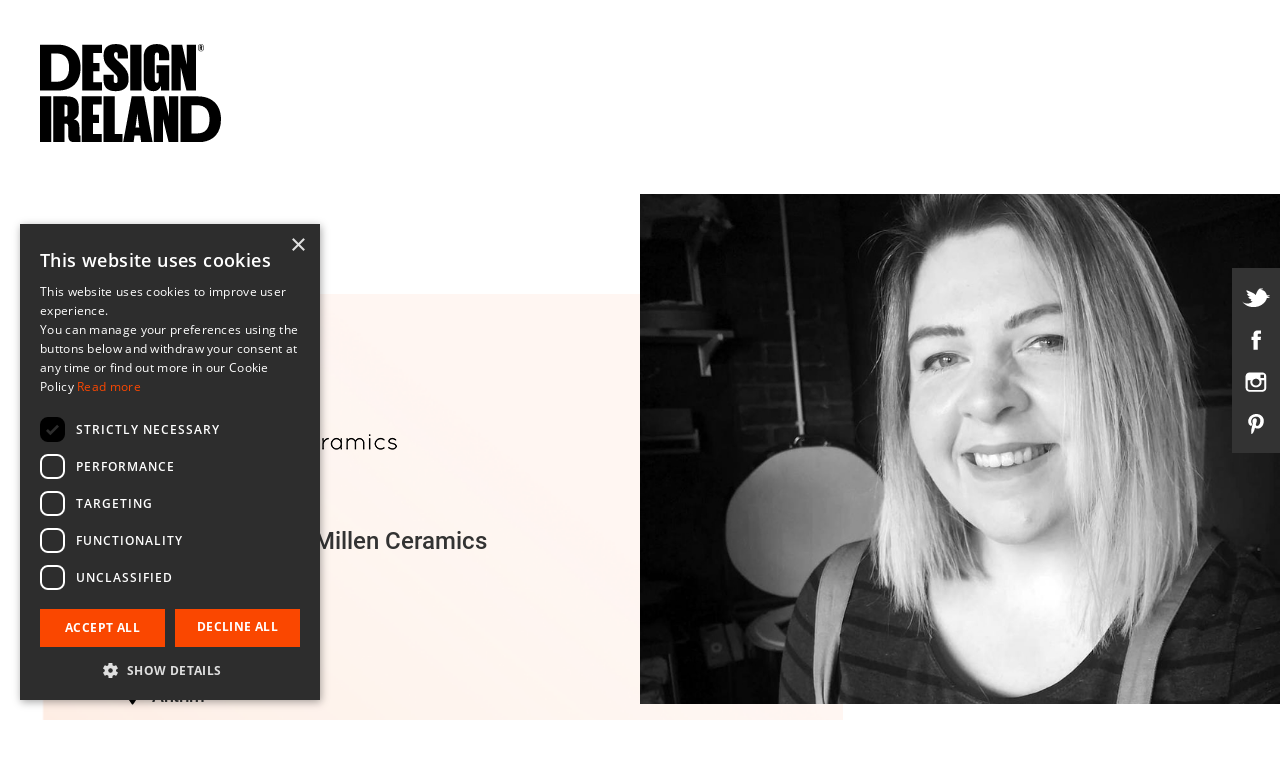

--- FILE ---
content_type: text/html; charset=UTF-8
request_url: https://designireland.ie/designers/jemma-millen-ceramics
body_size: 20464
content:
<!DOCTYPE html>
<!--[if lt IE 7]>      <html class="no-js lt-ie10 lt-ie9 lt-ie8 lt-ie7" lang="en-US" prefix="og: http://ogp.me/ns#"> <![endif]-->
<!--[if IE 7]>         <html class="no-js lt-ie10 lt-ie9 lt-ie8" lang="en-US" prefix="og: http://ogp.me/ns#"> <![endif]-->
<!--[if IE 8]>         <html class="no-js lt-ie10 lt-ie9" lang="en-US" prefix="og: http://ogp.me/ns#"> <![endif]-->
<!--[if IE 9]>         <html class="no-js lt-ie10" lang="en-US" prefix="og: http://ogp.me/ns#"> <![endif]-->
<!--[if gt IE 9]><!-->
<html class="no-js" lang="en-US" prefix="og: http://ogp.me/ns#">
  <!--<![endif]-->
  <head>
    	<!-- Global site tag (gtag.js) - Google Analytics -->
	<script async src="https://www.googletagmanager.com/gtag/js?id=UA-87387225-1"></script>
	<script>
	  window.dataLayer = window.dataLayer || [];
	  function gtag(){dataLayer.push(arguments);}
	  gtag('js', new Date());

	  gtag('config', 'UA-87387225-1');
	</script>

      <!-- Google Tag Manager --> 
      <script>(function(w,d,s,l,i){w[l]=w[l]||[];w[l].push({'gtm.start':
      new Date().getTime(),event:'gtm.js'});var f=d.getElementsByTagName(s)[0],
      j=d.createElement(s),dl=l!='dataLayer'?'&l='+l:'';j.async=true;j.src=
      'https://www.googletagmanager.com/gtm.js?id='+i+dl;f.parentNode.insertBefore(j,f);
      })(window,document,'script','dataLayer','GTM-M39XWGD');</script>
      <!-- End Google Tag Manager -->
	  
	  <!-- Facebook Pixel Code -->
		<script type="text/plain" data-cookiescript="accepted" data-cookiecategory="targeting">
		!function(f,b,e,v,n,t,s)
		{if(f.fbq)return;n=f.fbq=function(){n.callMethod?
		n.callMethod.apply(n,arguments):n.queue.push(arguments)};
		if(!f._fbq)f._fbq=n;n.push=n;n.loaded=!0;n.version='2.0';
		n.queue=[];t=b.createElement(e);t.async=!0;
		t.src=v;s=b.getElementsByTagName(e)[0];
		s.parentNode.insertBefore(t,s)}(window,document,'script',
		'https://connect.facebook.net/en_US/fbevents.js');
		fbq('init', '349376806347276'); 
		fbq('track', 'PageView');
		</script>
		<noscript>
		<img height="1" width="1" 
		src="https://www.facebook.com/tr?id=349376806347276&ev=PageView
		&noscript=1"/>
		</noscript>
	<!-- End Facebook Pixel Code -->
	<!-- Facebook Pixel Code -->
		<script type="text/plain" data-cookiescript="accepted" data-cookiecategory="targeting">
		!function(f,b,e,v,n,t,s)
		{if(f.fbq)return;n=f.fbq=function(){n.callMethod?
		n.callMethod.apply(n,arguments):n.queue.push(arguments)};
		if(!f._fbq)f._fbq=n;n.push=n;n.loaded=!0;n.version='2.0';
		n.queue=[];t=b.createElement(e);t.async=!0;
		t.src=v;s=b.getElementsByTagName(e)[0];
		s.parentNode.insertBefore(t,s)}(window, document,'script',
		'https://connect.facebook.net/en_US/fbevents.js');
		fbq('init', '204244514322691');
		fbq('track', 'PageView');
		</script>
		<noscript><img height="1" width="1" style="display:none"
		src="https://www.facebook.com/tr?id=204244514322691&ev=PageView&noscript=1"
		/></noscript>
	<!-- End Facebook Pixel Code -->
      
      					
			
								
	 
																																									 																																																																										
<title>Jemma Millen Ceramics | Design Ireland | Design Ireland</title>
<meta name="description" content="Designer-maker Jemma works across various ceramics techniques including throwing, slip-casting and hand-building" />
<meta property="og:title" content="Jemma Millen Ceramics | Design Ireland | Design Ireland" />
<meta property="og:description" content="Designer-maker Jemma works across various ceramics techniques including throwing, slip-casting and hand-building" />
<meta property="og:type" content="person" />
<meta property="og:image" content="/imager/profileimages/1155270/Jemma-Millen-Ceramics-Profile-Image-BW_b3f40edab763a86a0552cc5c1655fca4.jpg" />
<meta property="og:image:width" content="768" />
<meta property="og:image:height" content="445" />
<meta name="twitter:card" content="summary" />
		<meta name="twitter:siteDCCIreland" content="DCCIreland" />
<meta name="twitter:creator" content="DCCIreland" />
		<meta name="twitter:description" content="Designer-maker Jemma works across various ceramics techniques including throwing, slip-casting and hand-building" />
<meta name="twitter:title" content="Jemma Millen Ceramics | Design Ireland | Design Ireland" />
<meta name="twitter:image" content="/imager/profileimages/1155270/Jemma-Millen-Ceramics-Profile-Image-BW_b3f40edab763a86a0552cc5c1655fca4.jpg" />



				
				<!-- JSON-LD markup generated by Google Structured Data Markup Helper. -->
<script type="application/ld+json">
	{
	"@context": "https://schema.org",
		"@type": "Person",
	"name": "Jemma Millen Ceramics",
	"url": "https://designireland.ie/designers/jemma-millen-ceramics",
	"description": "Designer-maker Jemma works across various ceramics techniques including throwing, slip-casting and hand-building",
		"image": "/imager/profileimages/1155270/Jemma-Millen-Ceramics-Profile-Image-BW_b3f40edab763a86a0552cc5c1655fca4.jpg",
	"affiliation": {
	"@type": "Organization",
	"name": "Design Ireland",
	"logo": {
	"@type": "ImageObject",
	"url": "https://designireland.ie/images/logo-3x.png?1599811754"}
	}
	}
		}
</script>
		
	      <meta charset="utf-8" />
    <meta name="viewport" content="width=device-width, initial-scale=1" />
    <meta http-equiv="X-UA-Compatible" content="IE=edge" />
    <meta
      name="google-site-verification"
      content="v5oNTW2UFWeJYq4zpwRezX4P4kBXc_3-88xpHuhKLCc"
    />
    <link rel="home" href="https://designireland.ie/" />
    <link rel="canonical" href="https://designireland.ie/designers/jemma-millen-ceramics" />
    <link rel="shortlink" href="https://designireland.ie/designers/jemma-millen-ceramics" />
    <!-- Icons -->
    <link
      rel="icon"
      type="image/png"
      href="https://d1vexdn2f69l7n.cloudfront.net/images/logo-3x.png"
    />
    <link
      rel="apple-touch-icon"
      href="https://d1vexdn2f69l7n.cloudfront.net/images/logo-3x.png"
    />
    <!-- Web App -->
    <meta name="mobile-web-app-capable" content="yes" />
    <meta name="apple-mobile-web-app-capable" content="yes" />
    <meta name="apple-mobile-web-app-title" content="Design Ireland" />
    <meta name="apple-mobile-web-app-status-bar-style" content="translucent" />
    <!-- Open Graph (general) -->
    <meta property="og:url" content="https://designireland.ie/designers/jemma-millen-ceramics" />
    <meta property="og:locale" content="en_IE" />
    <meta property="og:site_name" content="Design Ireland" />
    <!-- Twitter Card (general) -->
    <meta name="twitter:card" content="summary_large_image" />
    <meta name="twitter:site" content="@DCCIreland" />
    <meta name="twitter:creator" content="@DCCIreland" />
    <!-- Resources -->
    <link
      href="https://fonts.googleapis.com/css?family=Open+Sans"
      rel="stylesheet"
    />
            	<meta name="facebook-domain-verification" content="0vkdtm79s6f4ghywgu22yqjw1ajumc" />
  <title>Design Ireland | Jemma Millen Ceramics</title><meta name="generator" content="SEOmatic">
<meta name="referrer" content="no-referrer-when-downgrade">
<meta name="robots" content="all">
<meta content="en_IE" property="og:locale">
<meta content="Design Ireland" property="og:site_name">
<meta content="website" property="og:type">
<meta content="https://designireland.ie/designers/jemma-millen-ceramics" property="og:url">
<meta content="Jemma Millen Ceramics" property="og:title">
<meta name="twitter:card" content="summary_large_image">
<meta name="twitter:creator" content="@">
<meta name="twitter:title" content="Jemma Millen Ceramics">
<link href="https://designireland.ie/designers/jemma-millen-ceramics" rel="canonical">
<link href="https://designireland.ie/" rel="home">
<link type="text/plain" href="https://designireland.ie/humans.txt" rel="author">
<link href="/assets/stylesheets/bootstrap.min.css?v=1599812153" rel="stylesheet">
<link href="/assets/stylesheets/style.css?v=1637151681" rel="stylesheet">
<link href="/assets/stylesheets/jquery-ui.css?v=1601617055" rel="stylesheet">
<link href="https://designireland.ie/cpresources/4e3f936e/css/front-end/plugin/freeform.css?v=1740677664" rel="stylesheet"></head>
    
    
  <body class="designers header_search">
    <!-- Google Tag Manager (noscript) --> 
    <noscript><iframe src="https://www.googletagmanager.com/ns.html?id=GTM-M39XWGD"
      height="0" width="0" style="display:none;visibility:hidden"></iframe></noscript>
    <!-- End Google Tag Manager (noscript) -->
  
    <!--[if lt IE 9]>
      <p class="browserupgrade">
        You are using an <strong>outdated</strong> browser. Please
        <a href="http://browsehappy.com/">upgrade your browser</a> to improve
        your experience.
      </p>
    <![endif]-->
    <div class="loding_wrap">
      <img src="https://d1vexdn2f69l7n.cloudfront.net/assets/images/loader.gif">
    </div>
    <div id="container">
      <div id="skip" class="sr-only">
        <a href="#main">Skip to Main Content</a>
      </div>
      <div class=""><header class="header_wrap"><div class="header_section"><div class="container"><div class="logo"><a href="https://designireland.ie/" title="Design Ireland"><img src="https://d1vexdn2f69l7n.cloudfront.net/assets/images/DesignIreland_Logo_Black.svg" alt="Design Ireland" ></a></div><div class="mobilemenubut"><button class="menu-toggle"></button></div><div class="mobilemenuwrap"><div class="mobile_menuhead"><div class="mobile_menulogo"><a href="https://designireland.ie/" title="Design Ireland"><img src="https://d1vexdn2f69l7n.cloudfront.net/assets/images/DesignIreland_Logo_White.svg" alt="Design Ireland" ></a></div><div class="mobile_closebut"><button class="menu-toggle"></button></div></div><div class="search_wrap"><input type="text" class="search_box" placeholder="Search Our Site" id="mainSearchMobile" name="q" value=><input type="button" class="search_icon" onclick="callMainSearch(2)"><div class="loding_autoheader" style="display: none;"><img src="https://d1vexdn2f69l7n.cloudfront.net/assets/images/loader.gif"></div></div><div class="mobile_menu"><ul><li><a class=" active" href="/designers" >Meet the makers & Designers</a></li><li class="submenu"><a class="" href="/products/categories/all" >Products</a><span class="menuicon"></span><ul class="submenu_wrap"><li class="submenu_wrapli"><div class="submenu_rightbox"><div class="submenu_rightlist"><div class="submenu_navlist"><ul><li class="heading"><a href="/stockists/ivy-tendrils"  
                                            title="Find out where to buy IVY TENDRILS by Grant Designs" 
                                            data-id="1522938" 
                                            data-title="IVY TENDRILS" data-designer="Grant Designs">New Arrivals</a></li><li class="heading"></li></ul><ul><li class="viewall"><a  href="/products/categories/all" title="Show all products">View all</a></li><li><a prodtype="category" href="/products/categories/shop-for/all/all/designers/all/county/all/region/all/color/all/0/11800.00/all/20" data-category="shop-for" title="Filter products by Shop For">Shop For</a><span class="menuicon"></span><ul class="submenu_wrap"><li><a prodtype="subcategory" href="/products/categories/shop-for/him/all/designers/all/county/all/region/all/color/all/0/11800.00/all/20" data-category="him" title="Filter products by Him">Him</a><span class="menuicon"></span><ul class="last_submenu submenu_wrap"><li class="viewall"><a prodtype="subcategorytype" href="/products/categories/shop-for/him/shop-for-clothing/designers/all/county/all/region/all/color/all/0/11800.00/all/20" data-category="shop-for-clothing" title="Filter products by Clothing">Clothing</a></li><li class="viewall"><a prodtype="subcategorytype" href="/products/categories/shop-for/him/shop-for-accessories/designers/all/county/all/region/all/color/all/0/11800.00/all/20" data-category="shop-for-accessories" title="Filter products by Accessories">Accessories</a></li><li class="viewall"><a prodtype="subcategorytype" href="/products/categories/shop-for/him/shop-for-jewellery/designers/all/county/all/region/all/color/all/0/11800.00/all/20" data-category="shop-for-jewellery" title="Filter products by Jewellery">Jewellery</a></li><li class="viewall"><a prodtype="subcategorytype" href="/products/categories/shop-for/him/grooming-wellness/designers/all/county/all/region/all/color/all/0/11800.00/all/20" data-category="grooming-wellness" title="Filter products by Grooming &amp; wellness">Grooming &amp; wellness</a></li><li class="viewall"><a prodtype="subcategorytype" href="/products/categories/shop-for/him/stationary/designers/all/county/all/region/all/color/all/0/11800.00/all/20" data-category="stationary" title="Filter products by Stationary">Stationary</a></li><li class="viewall"><a prodtype="subcategorytype" href="/products/categories/shop-for/him/shop-for-gifts/designers/all/county/all/region/all/color/all/0/11800.00/all/20" data-category="shop-for-gifts" title="Filter products by Gifts">Gifts</a></li></ul></li><li><a prodtype="subcategory" href="/products/categories/shop-for/her/all/designers/all/county/all/region/all/color/all/0/11800.00/all/20" data-category="her" title="Filter products by Her">Her</a><span class="menuicon"></span><ul class="last_submenu submenu_wrap"><li class="viewall"><a prodtype="subcategorytype" href="/products/categories/shop-for/her/shop-for-clothing/designers/all/county/all/region/all/color/all/0/11800.00/all/20" data-category="shop-for-clothing" title="Filter products by Clothing">Clothing</a></li><li class="viewall"><a prodtype="subcategorytype" href="/products/categories/shop-for/her/shop-for-accessories/designers/all/county/all/region/all/color/all/0/11800.00/all/20" data-category="shop-for-accessories" title="Filter products by Accessories">Accessories</a></li><li class="viewall"><a prodtype="subcategorytype" href="/products/categories/shop-for/her/shop-for-jewellery/designers/all/county/all/region/all/color/all/0/11800.00/all/20" data-category="shop-for-jewellery" title="Filter products by Jewellery">Jewellery</a></li><li class="viewall"><a prodtype="subcategorytype" href="/products/categories/shop-for/her/stationary/designers/all/county/all/region/all/color/all/0/11800.00/all/20" data-category="stationary" title="Filter products by Stationary">Stationary</a></li><li class="viewall"><a prodtype="subcategorytype" href="/products/categories/shop-for/her/shop-for-gifts/designers/all/county/all/region/all/color/all/0/11800.00/all/20" data-category="shop-for-gifts" title="Filter products by Gifts">Gifts</a></li><li class="viewall"><a prodtype="subcategorytype" href="/products/categories/shop-for/her/bags/designers/all/county/all/region/all/color/all/0/11800.00/all/20" data-category="bags" title="Filter products by Bags">Bags</a></li><li class="viewall"><a prodtype="subcategorytype" href="/products/categories/shop-for/her/shop-for-beauty-wellness/designers/all/county/all/region/all/color/all/0/11800.00/all/20" data-category="shop-for-beauty-wellness" title="Filter products by Beauty &amp; wellness">Beauty &amp; wellness</a></li><li class="viewall"><a prodtype="subcategorytype" href="/products/categories/shop-for/her/millinery/designers/all/county/all/region/all/color/all/0/11800.00/all/20" data-category="millinery" title="Filter products by Millinery">Millinery</a></li></ul></li><li><a prodtype="subcategory" href="/products/categories/shop-for/baby/all/designers/all/county/all/region/all/color/all/0/11800.00/all/20" data-category="baby" title="Filter products by Baby">Baby</a><span class="menuicon"></span><ul class="last_submenu submenu_wrap"><li class="viewall"><a prodtype="subcategorytype" href="/products/categories/shop-for/baby/shop-for-clothing/designers/all/county/all/region/all/color/all/0/11800.00/all/20" data-category="shop-for-clothing" title="Filter products by Clothing">Clothing</a></li><li class="viewall"><a prodtype="subcategorytype" href="/products/categories/shop-for/baby/shop-for-accessories/designers/all/county/all/region/all/color/all/0/11800.00/all/20" data-category="shop-for-accessories" title="Filter products by Accessories">Accessories</a></li><li class="viewall"><a prodtype="subcategorytype" href="/products/categories/shop-for/baby/shop-for-gifts/designers/all/county/all/region/all/color/all/0/11800.00/all/20" data-category="shop-for-gifts" title="Filter products by Gifts">Gifts</a></li><li class="viewall"><a prodtype="subcategorytype" href="/products/categories/shop-for/baby/toys/designers/all/county/all/region/all/color/all/0/11800.00/all/20" data-category="toys" title="Filter products by Toys">Toys</a></li></ul></li><li><a prodtype="subcategory" href="/products/categories/shop-for/kids/all/designers/all/county/all/region/all/color/all/0/11800.00/all/20" data-category="kids" title="Filter products by Kids">Kids</a></li></ul></li><li><a prodtype="category" href="/products/categories/gifts/all/all/designers/all/county/all/region/all/color/all/0/11800.00/all/20" data-category="gifts" title="Filter products by Gifts">Gifts</a><span class="menuicon"></span><ul class="submenu_wrap"><li><a prodtype="subcategory" href="/products/categories/gifts/gift-for-him/all/designers/all/county/all/region/all/color/all/0/11800.00/all/20" data-category="gift-for-him" title="Filter products by For Him">For Him</a></li><li><a prodtype="subcategory" href="/products/categories/gifts/gift-for-her/all/designers/all/county/all/region/all/color/all/0/11800.00/all/20" data-category="gift-for-her" title="Filter products by For Her">For Her</a></li><li><a prodtype="subcategory" href="/products/categories/gifts/gift-for-them/all/designers/all/county/all/region/all/color/all/0/11800.00/all/20" data-category="gift-for-them" title="Filter products by For Them">For Them</a></li><li><a prodtype="subcategory" href="/products/categories/gifts/gift-for-baby/all/designers/all/county/all/region/all/color/all/0/11800.00/all/20" data-category="gift-for-baby" title="Filter products by For Baby">For Baby</a></li><li><a prodtype="subcategory" href="/products/categories/gifts/special-occasion/all/designers/all/county/all/region/all/color/all/0/11800.00/all/20" data-category="special-occasion" title="Filter products by Special occasion">Special occasion</a><span class="menuicon"></span><ul class="last_submenu submenu_wrap"><li class="viewall"><a prodtype="subcategorytype" href="/products/categories/gifts/special-occasion/christmas/designers/all/county/all/region/all/color/all/0/11800.00/all/20" data-category="christmas" title="Filter products by Christmas">Christmas</a></li><li class="viewall"><a prodtype="subcategorytype" href="/products/categories/gifts/special-occasion/wedding/designers/all/county/all/region/all/color/all/0/11800.00/all/20" data-category="wedding" title="Filter products by Wedding">Wedding</a></li><li class="viewall"><a prodtype="subcategorytype" href="/products/categories/gifts/special-occasion/christening/designers/all/county/all/region/all/color/all/0/11800.00/all/20" data-category="christening" title="Filter products by Christening">Christening</a></li><li class="viewall"><a prodtype="subcategorytype" href="/products/categories/gifts/special-occasion/communion/designers/all/county/all/region/all/color/all/0/11800.00/all/20" data-category="communion" title="Filter products by Communion">Communion</a></li><li class="viewall"><a prodtype="subcategorytype" href="/products/categories/gifts/special-occasion/confirmation/designers/all/county/all/region/all/color/all/0/11800.00/all/20" data-category="confirmation" title="Filter products by Confirmation">Confirmation</a></li><li class="viewall"><a prodtype="subcategorytype" href="/products/categories/gifts/special-occasion/anniversary/designers/all/county/all/region/all/color/all/0/11800.00/all/20" data-category="anniversary" title="Filter products by Anniversary">Anniversary</a></li><li class="viewall"><a prodtype="subcategorytype" href="/products/categories/gifts/special-occasion/engagement/designers/all/county/all/region/all/color/all/0/11800.00/all/20" data-category="engagement" title="Filter products by Engagement">Engagement</a></li><li class="viewall"><a prodtype="subcategorytype" href="/products/categories/gifts/special-occasion/new-home/designers/all/county/all/region/all/color/all/0/11800.00/all/20" data-category="new-home" title="Filter products by New Home">New Home</a></li><li class="viewall"><a prodtype="subcategorytype" href="/products/categories/gifts/special-occasion/retirement/designers/all/county/all/region/all/color/all/0/11800.00/all/20" data-category="retirement" title="Filter products by Retirement">Retirement</a></li><li class="viewall"><a prodtype="subcategorytype" href="/products/categories/gifts/special-occasion/new-baby/designers/all/county/all/region/all/color/all/0/11800.00/all/20" data-category="new-baby" title="Filter products by New Baby">New Baby</a></li><li class="viewall"><a prodtype="subcategorytype" href="/products/categories/gifts/special-occasion/fathers-day/designers/all/county/all/region/all/color/all/0/11800.00/all/20" data-category="fathers-day" title="Filter products by Fathers Day">Fathers Day</a></li><li class="viewall"><a prodtype="subcategorytype" href="/products/categories/gifts/special-occasion/mothers-day/designers/all/county/all/region/all/color/all/0/11800.00/all/20" data-category="mothers-day" title="Filter products by Mothers Day">Mothers Day</a></li><li class="viewall"><a prodtype="subcategorytype" href="/products/categories/gifts/special-occasion/birthday/designers/all/county/all/region/all/color/all/0/11800.00/all/20" data-category="birthday" title="Filter products by Birthday">Birthday</a></li></ul></li><li><a prodtype="subcategory" href="/products/categories/gifts/cards/all/designers/all/county/all/region/all/color/all/0/11800.00/all/20" data-category="cards" title="Filter products by Cards">Cards</a></li><li><a prodtype="subcategory" href="/products/categories/gifts/gift-sets/all/designers/all/county/all/region/all/color/all/0/11800.00/all/20" data-category="gift-sets" title="Filter products by Gift sets">Gift sets</a></li><li><a prodtype="subcategory" href="/products/categories/gifts/gift-personalized/all/designers/all/county/all/region/all/color/all/0/11800.00/all/20" data-category="gift-personalized" title="Filter products by Personalized">Personalized</a></li><li><a prodtype="subcategory" href="/products/categories/gifts/gift-wall-art/all/designers/all/county/all/region/all/color/all/0/11800.00/all/20" data-category="gift-wall-art" title="Filter products by Wall art">Wall art</a></li></ul></li><li><a prodtype="category" href="/products/categories/home/all/all/designers/all/county/all/region/all/color/all/0/11800.00/all/20" data-category="home" title="Filter products by Home">Home</a><span class="menuicon"></span><ul class="submenu_wrap"><li><a prodtype="subcategory" href="/products/categories/home/christmas-decorations/all/designers/all/county/all/region/all/color/all/0/11800.00/all/20" data-category="christmas-decorations" title="Filter products by Christmas Decorations">Christmas Decorations</a></li><li><a prodtype="subcategory" href="/products/categories/home/lighting/all/designers/all/county/all/region/all/color/all/0/11800.00/all/20" data-category="lighting" title="Filter products by Lighting">Lighting</a></li><li><a prodtype="subcategory" href="/products/categories/home/candles-fragrances/all/designers/all/county/all/region/all/color/all/0/11800.00/all/20" data-category="candles-fragrances" title="Filter products by Candles &amp; Fragrances">Candles &amp; Fragrances</a></li><li><a prodtype="subcategory" href="/products/categories/home/prints-stationery/all/designers/all/county/all/region/all/color/all/0/11800.00/all/20" data-category="prints-stationery" title="Filter products by Prints &amp; Stationery">Prints &amp; Stationery</a></li><li><a prodtype="subcategory" href="/products/categories/home/mugs/all/designers/all/county/all/region/all/color/all/0/11800.00/all/20" data-category="mugs" title="Filter products by Mugs">Mugs</a></li><li><a prodtype="subcategory" href="/products/categories/home/teapots/all/designers/all/county/all/region/all/color/all/0/11800.00/all/20" data-category="teapots" title="Filter products by Teapots">Teapots</a></li><li><a prodtype="subcategory" href="/products/categories/home/planters-vases/all/designers/all/county/all/region/all/color/all/0/11800.00/all/20" data-category="planters-vases" title="Filter products by Planters &amp; Vases">Planters &amp; Vases</a></li><li><a prodtype="subcategory" href="/products/categories/home/home-ceramics/all/designers/all/county/all/region/all/color/all/0/11800.00/all/20" data-category="home-ceramics" title="Filter products by Ceramics">Ceramics</a><span class="menuicon"></span><ul class="last_submenu submenu_wrap"><li class="viewall"><a prodtype="subcategorytype" href="/products/categories/home/home-ceramics/plates/designers/all/county/all/region/all/color/all/0/11800.00/all/20" data-category="plates" title="Filter products by Plates">Plates</a></li><li class="viewall"><a prodtype="subcategorytype" href="/products/categories/home/home-ceramics/bowls/designers/all/county/all/region/all/color/all/0/11800.00/all/20" data-category="bowls" title="Filter products by Bowls">Bowls</a></li><li class="viewall"><a prodtype="subcategorytype" href="/products/categories/home/home-ceramics/mugs/designers/all/county/all/region/all/color/all/0/11800.00/all/20" data-category="mugs" title="Filter products by Mugs">Mugs</a></li><li class="viewall"><a prodtype="subcategorytype" href="/products/categories/home/home-ceramics/teapots/designers/all/county/all/region/all/color/all/0/11800.00/all/20" data-category="teapots" title="Filter products by Teapots">Teapots</a></li><li class="viewall"><a prodtype="subcategorytype" href="/products/categories/home/home-ceramics/jugs/designers/all/county/all/region/all/color/all/0/11800.00/all/20" data-category="jugs" title="Filter products by Jugs">Jugs</a></li><li class="viewall"><a prodtype="subcategorytype" href="/products/categories/home/home-ceramics/planters-vases/designers/all/county/all/region/all/color/all/0/11800.00/all/20" data-category="planters-vases" title="Filter products by Planters &amp; vases">Planters &amp; vases</a></li></ul></li><li><a prodtype="subcategory" href="/products/categories/home/kitchen-accessories/all/designers/all/county/all/region/all/color/all/0/11800.00/all/20" data-category="kitchen-accessories" title="Filter products by Kitchen Accessories">Kitchen Accessories</a><span class="menuicon"></span><ul class="last_submenu submenu_wrap"><li class="viewall"><a prodtype="subcategorytype" href="/products/categories/home/kitchen-accessories/home-glassware/designers/all/county/all/region/all/color/all/0/11800.00/all/20" data-category="home-glassware" title="Filter products by Glassware">Glassware</a></li><li class="viewall"><a prodtype="subcategorytype" href="/products/categories/home/kitchen-accessories/home-serveware/designers/all/county/all/region/all/color/all/0/11800.00/all/20" data-category="home-serveware" title="Filter products by Serveware">Serveware</a></li><li class="viewall"><a prodtype="subcategorytype" href="/products/categories/home/kitchen-accessories/home-placemats/designers/all/county/all/region/all/color/all/0/11800.00/all/20" data-category="home-placemats" title="Filter products by Placemats">Placemats</a></li><li class="viewall"><a prodtype="subcategorytype" href="/products/categories/home/kitchen-accessories/home-table-runners/designers/all/county/all/region/all/color/all/0/11800.00/all/20" data-category="home-table-runners" title="Filter products by Table runners">Table runners</a></li><li class="viewall"><a prodtype="subcategorytype" href="/products/categories/home/kitchen-accessories/home-cutlery/designers/all/county/all/region/all/color/all/0/11800.00/all/20" data-category="home-cutlery" title="Filter products by Cutlery">Cutlery</a></li><li class="viewall"><a prodtype="subcategorytype" href="/products/categories/home/kitchen-accessories/home-chopping-boards/designers/all/county/all/region/all/color/all/0/11800.00/all/20" data-category="home-chopping-boards" title="Filter products by Chopping boards">Chopping boards</a></li><li class="viewall"><a prodtype="subcategorytype" href="/products/categories/home/kitchen-accessories/napkins/designers/all/county/all/region/all/color/all/0/11800.00/all/20" data-category="napkins" title="Filter products by Napkins">Napkins</a></li></ul></li><li><a prodtype="subcategory" href="/products/categories/home/sculptural-objects/all/designers/all/county/all/region/all/color/all/0/11800.00/all/20" data-category="sculptural-objects" title="Filter products by Sculptural objects">Sculptural objects</a></li><li><a prodtype="subcategory" href="/products/categories/home/wall-art/all/designers/all/county/all/region/all/color/all/0/11800.00/all/20" data-category="wall-art" title="Filter products by Wall art">Wall art</a></li><li><a prodtype="subcategory" href="/products/categories/home/home-furniture/all/designers/all/county/all/region/all/color/all/0/11800.00/all/20" data-category="home-furniture" title="Filter products by Furniture">Furniture</a><span class="menuicon"></span><ul class="last_submenu submenu_wrap"><li class="viewall"><a prodtype="subcategorytype" href="/products/categories/home/home-furniture/chairs/designers/all/county/all/region/all/color/all/0/11800.00/all/20" data-category="chairs" title="Filter products by Chairs">Chairs</a></li><li class="viewall"><a prodtype="subcategorytype" href="/products/categories/home/home-furniture/tables/designers/all/county/all/region/all/color/all/0/11800.00/all/20" data-category="tables" title="Filter products by Tables">Tables</a></li><li class="viewall"><a prodtype="subcategorytype" href="/products/categories/home/home-furniture/mirrors/designers/all/county/all/region/all/color/all/0/11800.00/all/20" data-category="mirrors" title="Filter products by Mirrors">Mirrors</a></li><li class="viewall"><a prodtype="subcategorytype" href="/products/categories/home/home-furniture/desk/designers/all/county/all/region/all/color/all/0/11800.00/all/20" data-category="desk" title="Filter products by Desks">Desks</a></li></ul></li><li><a prodtype="subcategory" href="/products/categories/home/home-soft-furnishings/all/designers/all/county/all/region/all/color/all/0/11800.00/all/20" data-category="home-soft-furnishings" title="Filter products by Soft furnishings">Soft furnishings</a><span class="menuicon"></span><ul class="last_submenu submenu_wrap"><li class="viewall"><a prodtype="subcategorytype" href="/products/categories/home/home-soft-furnishings/throws/designers/all/county/all/region/all/color/all/0/11800.00/all/20" data-category="throws" title="Filter products by Throws">Throws</a></li><li class="viewall"><a prodtype="subcategorytype" href="/products/categories/home/home-soft-furnishings/cushions/designers/all/county/all/region/all/color/all/0/11800.00/all/20" data-category="cushions" title="Filter products by Cushions">Cushions</a></li><li class="viewall"><a prodtype="subcategorytype" href="/products/categories/home/home-soft-furnishings/rugs/designers/all/county/all/region/all/color/all/0/11800.00/all/20" data-category="rugs" title="Filter products by Rugs">Rugs</a></li></ul></li><li><a prodtype="subcategory" href="/products/categories/home/decorative-items/all/designers/all/county/all/region/all/color/all/0/11800.00/all/20" data-category="decorative-items" title="Filter products by Decorative Items">Decorative Items</a></li><li><a prodtype="subcategory" href="/products/categories/home/firepits/all/designers/all/county/all/region/all/color/all/0/11800.00/all/20" data-category="firepits" title="Filter products by Firepits">Firepits</a></li><li><a prodtype="subcategory" href="/products/categories/home/bowls/all/designers/all/county/all/region/all/color/all/0/11800.00/all/20" data-category="bowls" title="Filter products by Bowls">Bowls</a></li></ul></li><li><a prodtype="category" href="/products/categories/jewellery/all/all/designers/all/county/all/region/all/color/all/0/11800.00/all/20" data-category="jewellery" title="Filter products by Jewellery">Jewellery</a><span class="menuicon"></span><ul class="submenu_wrap"><li><a prodtype="subcategory" href="/products/categories/jewellery/rings/all/designers/all/county/all/region/all/color/all/0/11800.00/all/20" data-category="rings" title="Filter products by Rings">Rings</a></li><li><a prodtype="subcategory" href="/products/categories/jewellery/necklaces/all/designers/all/county/all/region/all/color/all/0/11800.00/all/20" data-category="necklaces" title="Filter products by Necklaces">Necklaces</a></li><li><a prodtype="subcategory" href="/products/categories/jewellery/watches/all/designers/all/county/all/region/all/color/all/0/11800.00/all/20" data-category="watches" title="Filter products by Watches">Watches</a></li><li><a prodtype="subcategory" href="/products/categories/jewellery/earrings/all/designers/all/county/all/region/all/color/all/0/11800.00/all/20" data-category="earrings" title="Filter products by Earrings">Earrings</a></li><li><a prodtype="subcategory" href="/products/categories/jewellery/cufflinks/all/designers/all/county/all/region/all/color/all/0/11800.00/all/20" data-category="cufflinks" title="Filter products by Cufflinks">Cufflinks</a></li><li><a prodtype="subcategory" href="/products/categories/jewellery/bracelets/all/designers/all/county/all/region/all/color/all/0/11800.00/all/20" data-category="bracelets" title="Filter products by Bracelets &amp; Bangles">Bracelets &amp; Bangles</a></li><li><a prodtype="subcategory" href="/products/categories/jewellery/brooch/all/designers/all/county/all/region/all/color/all/0/11800.00/all/20" data-category="brooch" title="Filter products by Brooches &amp; Tie Slides">Brooches &amp; Tie Slides</a></li><li><a prodtype="subcategory" href="/products/categories/jewellery/headpieces/all/designers/all/county/all/region/all/color/all/0/11800.00/all/20" data-category="headpieces" title="Filter products by Headpieces">Headpieces</a></li><li><a prodtype="subcategory" href="/products/categories/jewellery/pins/all/designers/all/county/all/region/all/color/all/0/11800.00/all/20" data-category="pins" title="Filter products by Pins">Pins</a></li></ul></li><li><a prodtype="category" href="/products/categories/fashion/all/all/designers/all/county/all/region/all/color/all/0/11800.00/all/20" data-category="fashion" title="Filter products by Fashion">Fashion</a><span class="menuicon"></span><ul class="submenu_wrap"><li><a prodtype="subcategory" href="/products/categories/fashion/clothing/all/designers/all/county/all/region/all/color/all/0/11800.00/all/20" data-category="clothing" title="Filter products by Clothing">Clothing</a><span class="menuicon"></span><ul class="last_submenu submenu_wrap"><li class="viewall"><a prodtype="subcategorytype" href="/products/categories/fashion/clothing/dresses/designers/all/county/all/region/all/color/all/0/11800.00/all/20" data-category="dresses" title="Filter products by Dresses">Dresses</a></li><li class="viewall"><a prodtype="subcategorytype" href="/products/categories/fashion/clothing/jackets/designers/all/county/all/region/all/color/all/0/11800.00/all/20" data-category="jackets" title="Filter products by Jackets">Jackets</a></li><li class="viewall"><a prodtype="subcategorytype" href="/products/categories/fashion/clothing/tops/designers/all/county/all/region/all/color/all/0/11800.00/all/20" data-category="tops" title="Filter products by Tops">Tops</a></li><li class="viewall"><a prodtype="subcategorytype" href="/products/categories/fashion/clothing/trousers/designers/all/county/all/region/all/color/all/0/11800.00/all/20" data-category="trousers" title="Filter products by Trousers">Trousers</a></li><li class="viewall"><a prodtype="subcategorytype" href="/products/categories/fashion/clothing/suits/designers/all/county/all/region/all/color/all/0/11800.00/all/20" data-category="suits" title="Filter products by Suits">Suits</a></li><li class="viewall"><a prodtype="subcategorytype" href="/products/categories/fashion/clothing/skirts/designers/all/county/all/region/all/color/all/0/11800.00/all/20" data-category="skirts" title="Filter products by Skirts">Skirts</a></li><li class="viewall"><a prodtype="subcategorytype" href="/products/categories/fashion/clothing/shorts/designers/all/county/all/region/all/color/all/0/11800.00/all/20" data-category="shorts" title="Filter products by Shorts">Shorts</a></li><li class="viewall"><a prodtype="subcategorytype" href="/products/categories/fashion/clothing/outdoor-wear/designers/all/county/all/region/all/color/all/0/11800.00/all/20" data-category="outdoor-wear" title="Filter products by Outdoor wear">Outdoor wear</a></li></ul></li><li><a prodtype="subcategory" href="/products/categories/fashion/knitwear/all/designers/all/county/all/region/all/color/all/0/11800.00/all/20" data-category="knitwear" title="Filter products by Knitwear">Knitwear</a></li><li><a prodtype="subcategory" href="/products/categories/fashion/leather/all/designers/all/county/all/region/all/color/all/0/11800.00/all/20" data-category="leather" title="Filter products by Leather">Leather</a></li><li><a prodtype="subcategory" href="/products/categories/fashion/hats/all/designers/all/county/all/region/all/color/all/0/11800.00/all/20" data-category="hats" title="Filter products by Hats">Hats</a></li><li><a prodtype="subcategory" href="/products/categories/fashion/shoes/all/designers/all/county/all/region/all/color/all/0/11800.00/all/20" data-category="shoes" title="Filter products by Shoes">Shoes</a></li><li><a prodtype="subcategory" href="/products/categories/fashion/facemasks/all/designers/all/county/all/region/all/color/all/0/11800.00/all/20" data-category="facemasks" title="Filter products by Facemasks">Facemasks</a></li></ul></li><li><a prodtype="category" href="/products/categories/accessories/all/all/designers/all/county/all/region/all/color/all/0/11800.00/all/20" data-category="accessories" title="Filter products by Accessories">Accessories</a><span class="menuicon"></span><ul class="submenu_wrap"><li><a prodtype="subcategory" href="/products/categories/accessories/scarves/all/designers/all/county/all/region/all/color/all/0/11800.00/all/20" data-category="scarves" title="Filter products by Scarves">Scarves</a></li><li><a prodtype="subcategory" href="/products/categories/accessories/hats/all/designers/all/county/all/region/all/color/all/0/11800.00/all/20" data-category="hats" title="Filter products by Hats">Hats</a></li><li><a prodtype="subcategory" href="/products/categories/accessories/bags/all/designers/all/county/all/region/all/color/all/0/11800.00/all/20" data-category="bags" title="Filter products by Bags">Bags</a></li><li><a prodtype="subcategory" href="/products/categories/accessories/ties-bow-ties/all/designers/all/county/all/region/all/color/all/0/11800.00/all/20" data-category="ties-bow-ties" title="Filter products by Ties &amp; Bow Ties">Ties &amp; Bow Ties</a></li><li><a prodtype="subcategory" href="/products/categories/accessories/headpieces/all/designers/all/county/all/region/all/color/all/0/11800.00/all/20" data-category="headpieces" title="Filter products by Headpieces">Headpieces</a></li><li><a prodtype="subcategory" href="/products/categories/accessories/wallets/all/designers/all/county/all/region/all/color/all/0/11800.00/all/20" data-category="wallets" title="Filter products by Wallets">Wallets</a></li><li><a prodtype="subcategory" href="/products/categories/accessories/gloves/all/designers/all/county/all/region/all/color/all/0/11800.00/all/20" data-category="gloves" title="Filter products by Gloves">Gloves</a></li><li><a prodtype="subcategory" href="/products/categories/accessories/wraps-capes/all/designers/all/county/all/region/all/color/all/0/11800.00/all/20" data-category="wraps-capes" title="Filter products by Wraps &amp; capes">Wraps &amp; capes</a></li><li><a prodtype="subcategory" href="/products/categories/accessories/travel-accessories/all/designers/all/county/all/region/all/color/all/0/11800.00/all/20" data-category="travel-accessories" title="Filter products by Travel accessories">Travel accessories</a></li><li><a prodtype="subcategory" href="/products/categories/accessories/tech-accessories/all/designers/all/county/all/region/all/color/all/0/11800.00/all/20" data-category="tech-accessories" title="Filter products by Tech accessories">Tech accessories</a></li></ul></li><li><a prodtype="category" href="/products/categories/beauty-wellness/all/all/designers/all/county/all/region/all/color/all/0/11800.00/all/20" data-category="beauty-wellness" title="Filter products by Beauty &amp; wellness">Beauty &amp; wellness</a><span class="menuicon"></span><ul class="submenu_wrap"><li><a prodtype="subcategory" href="/products/categories/beauty-wellness/bath-body/all/designers/all/county/all/region/all/color/all/0/11800.00/all/20" data-category="bath-body" title="Filter products by Bath &amp; body">Bath &amp; body</a></li><li><a prodtype="subcategory" href="/products/categories/beauty-wellness/perfume/all/designers/all/county/all/region/all/color/all/0/11800.00/all/20" data-category="perfume" title="Filter products by Perfume">Perfume</a></li><li><a prodtype="subcategory" href="/products/categories/beauty-wellness/health/all/designers/all/county/all/region/all/color/all/0/11800.00/all/20" data-category="health" title="Filter products by Health">Health</a></li><li><a prodtype="subcategory" href="/products/categories/beauty-wellness/soap/all/designers/all/county/all/region/all/color/all/0/11800.00/all/20" data-category="soap" title="Filter products by Soap">Soap</a></li><li><a prodtype="subcategory" href="/products/categories/beauty-wellness/moisturisers/all/designers/all/county/all/region/all/color/all/0/11800.00/all/20" data-category="moisturisers" title="Filter products by Moisturisers">Moisturisers</a></li><li><a prodtype="subcategory" href="/products/categories/beauty-wellness/creams-serums/all/designers/all/county/all/region/all/color/all/0/11800.00/all/20" data-category="creams-serums" title="Filter products by Creams &amp; serums">Creams &amp; serums</a></li><li><a prodtype="subcategory" href="/products/categories/beauty-wellness/cleansers/all/designers/all/county/all/region/all/color/all/0/11800.00/all/20" data-category="cleansers" title="Filter products by Cleansers">Cleansers</a></li><li><a prodtype="subcategory" href="/products/categories/beauty-wellness/scrubs/all/designers/all/county/all/region/all/color/all/0/11800.00/all/20" data-category="scrubs" title="Filter products by Scrubs">Scrubs</a></li><li><a prodtype="subcategory" href="/products/categories/beauty-wellness/lip-balms/all/designers/all/county/all/region/all/color/all/0/11800.00/all/20" data-category="lip-balms" title="Filter products by Lip Balms">Lip Balms</a></li><li><a prodtype="subcategory" href="/products/categories/beauty-wellness/candles-diffusers/all/designers/all/county/all/region/all/color/all/0/11800.00/all/20" data-category="candles-diffusers" title="Filter products by Candles &amp; diffusers">Candles &amp; diffusers</a></li></ul></li><li><a prodtype="category" href="/products/categories/garden/all/all/designers/all/county/all/region/all/color/all/0/11800.00/all/20" data-category="garden" title="Filter products by Garden">Garden</a><span class="menuicon"></span><ul class="submenu_wrap"><li><a prodtype="subcategory" href="/products/categories/garden/decorative-items/all/designers/all/county/all/region/all/color/all/0/11800.00/all/20" data-category="decorative-items" title="Filter products by Decorative Items">Decorative Items</a></li><li><a prodtype="subcategory" href="/products/categories/garden/outdoor-lighting/all/designers/all/county/all/region/all/color/all/0/11800.00/all/20" data-category="outdoor-lighting" title="Filter products by Outdoor lighting">Outdoor lighting</a></li><li><a prodtype="subcategory" href="/products/categories/garden/firepits/all/designers/all/county/all/region/all/color/all/0/11800.00/all/20" data-category="firepits" title="Filter products by Firepits">Firepits</a></li></ul></li><li><a class="allbrands" href="/designers" title="Filter designers">Brands</a><span class="menuicon"></span><ul class="submenu_wrap"><li class="viewall brand"><a branddata="31-chapel-lane" href="/designers/31-chapel-lane">31 Chapel Lane</a></li><li class="viewall brand"><a branddata="ail-el" href="/designers/ail-el">Ail + El</a></li><li class="viewall brand"><a branddata="airmid-natural-handmade-skincare" href="/designers/airmid-natural-handmade-skincare">Airmid Natural Handmade Skincare</a></li><li class="viewall brand"><a branddata="aisling-mcelwain-ceramics" href="/designers/aisling-mcelwain-ceramics">Aisling McElwain Ceramics</a></li><li class="viewall brand"><a branddata="alan-ardiff" href="/designers/alan-ardiff">Alan Ardiff</a></li><li class="viewall brand"><a branddata="alanna-plekkenpol" href="/designers/alanna-plekkenpol">Alanna Plekkenpol</a></li><li class="viewall brand"><a branddata="alex-thiel-goldsmith" href="/designers/alex-thiel-goldsmith">Alex Thiel Goldsmith</a></li><li class="viewall brand"><a branddata="alison-hunter" href="/designers/alison-hunter">Alison Hunter</a></li><li class="viewall brand"><a branddata="alistair-r" href="/designers/alistair-r">Alistair R</a></li><li class="viewall brand"><a branddata="amanda-murphy-ceramics" href="/designers/amanda-murphy-ceramics">Amanda Murphy</a></li><li class="viewall brand"><a branddata="ambrose-brid-woodturning" href="/designers/ambrose-brid-woodturning">Ambrose &amp; Brid Woodturning</a></li><li class="viewall brand"><a branddata="amelie-gagne-studio" href="/designers/amelie-gagne-studio">Amélie Gagné Studio</a></li><li class="viewall brand"><a branddata="andrea-mears-jewellery" href="/designers/andrea-mears-jewellery">Andrea Mears Jewellery</a></li><li class="viewall brand"><a branddata="anita-reynolds-art-and-design" href="/designers/anita-reynolds-art-and-design">Anita Reynolds Art and Design</a></li><li class="viewall brand"><a branddata="anne-harrington-rees-designs" href="/designers/anne-harrington-rees-designs">Anne Harrington Rees Designs</a></li><li class="viewall brand"><a branddata="annemarie-reinhold" href="/designers/annemarie-reinhold">Annemarie Reinhold</a></li><li class="viewall brand"><a branddata="annie-west-illustration" href="/designers/annie-west-illustration">Annie West Illustration</a></li><li class="viewall brand"><a branddata="annita-mckee-ceramics" href="/designers/annita-mckee-ceramics">Annita Mckee Ceramics</a></li><li class="viewall brand"><a branddata="ansley-watch-company" href="/designers/ansley-watch-company">Ansley Watch Company</a></li><li class="viewall brand"><a branddata="anu-earth" href="/designers/anu-earth">ANU Earth</a></li><li class="viewall brand"><a branddata="a-mullane-design" href="/designers/a-mullane-design">Aoife Mullane Design</a></li><li class="viewall brand"><a branddata="aqua-fortress" href="/designers/aqua-fortress">Aqua Fortress</a></li><li class="viewall brand"><a branddata="aria-v" href="/designers/aria-v">Aria-V</a></li><li class="viewall brand"><a branddata="armoura-designs-ltd" href="/designers/armoura-designs-ltd">Armoura Designs Ltd</a></li><li class="viewall brand"><a branddata="arran-street-east" href="/designers/arran-street-east">Arran Street East</a></li><li class="viewall brand"><a branddata="aruna" href="/designers/aruna">Aruna</a></li><li class="viewall brand"><a branddata="at-it-again" href="/designers/at-it-again">At it Again!</a></li><li class="viewall brand"><a branddata="badly-made-books" href="/designers/badly-made-books">Badly Made Books</a></li><li class="viewall brand"><a branddata="ballyshane" href="/designers/ballyshane">Ballyshane</a></li><li class="viewall brand"><a branddata="baressential-art-of-soap" href="/designers/baressential-art-of-soap">Baressential Art of Skincare</a></li><li class="viewall brand"><a branddata="bbpapercuts" href="/designers/bbpapercuts">BBpapercuts</a></li><li class="viewall brand"><a branddata="bear-creation" href="/designers/bear-creation">Bear Creation</a></li><li class="viewall brand"><a branddata="bebhinn" href="/designers/bebhinn">Bébhínn</a></li><li class="viewall brand"><a branddata="belinda-northcote" href="/designers/belinda-northcote">Belinda Northcote</a></li><li class="viewall brand"><a branddata="bell-meadow" href="/designers/bell-meadow">Bell Meadow</a></li><li class="viewall brand"><a branddata="benefield-spencer-glass" href="/designers/benefield-spencer-glass">Benefield Spencer Glass</a></li><li class="viewall brand"><a branddata="bernie-murphy" href="/designers/bernie-murphy">Bernie Murphy</a></li><li class="viewall brand"><a branddata="berry-be-beauty" href="/designers/berry-be-beauty">Berry Be Beauty</a></li><li class="viewall brand"><a branddata="beth-moran-handweaver" href="/designers/beth-moran-handweaver">Beth Moran Handweaver</a></li><li class="viewall brand"><a branddata="bex-shelford" href="/designers/bex-shelford">Bex Shelford</a></li><li class="viewall brand"><a branddata="big-leap-designs" href="/designers/big-leap-designs">Big Leap Designs</a></li><li class="viewall brand"><a branddata="black-hen-designs" href="/designers/black-hen-designs">Black Hen Designs</a></li><li class="viewall brand"><a branddata="blaithin-ennis" href="/designers/blaithin-ennis">Blaithin Ennis</a></li><li class="viewall brand"><a branddata="breda-haugh" href="/designers/breda-haugh">Breda Haugh Jewellery</a></li><li class="viewall brand"><a branddata="brendan-joseph" href="/designers/brendan-joseph">Brendan Joseph</a></li><li class="viewall brand"><a branddata="bronagh-holmes-luxury" href="/designers/bronagh-holmes-luxury">Bronagh Holmes Luxury</a></li><li class="viewall brand"><a branddata="brooke-shoals-fragrances" href="/designers/brooke-shoals-fragrances">Brooke &amp; Shoals Fragrances</a></li><li class="viewall brand"><a branddata="brookfield-farm" href="/designers/brookfield-farm">Brookfield Farm</a></li><li class="viewall brand"><a branddata="brookwood-pottery" href="/designers/brookwood-pottery">Brookwood Pottery</a></li><li class="viewall brand"><a branddata="button-studio" href="/designers/button-studio">Button Studio</a></li><li class="viewall brand"><a branddata="by-leahy" href="/designers/by-leahy">By Leahy</a></li><li class="viewall brand"><a branddata="cairenn-foy" href="/designers/cairenn-foy">Cairenn Foy</a></li><li class="viewall brand"><a branddata="castle-arch-pottery" href="/designers/castle-arch-pottery">Castle Arch Pottery</a></li><li class="viewall brand"><a branddata="caulfield-country-boards" href="/designers/caulfield-country-boards">Caulfield Country Boards</a></li><li class="viewall brand"><a branddata="ceadogan-rugmakers" href="/designers/ceadogan-rugmakers">Ceadogán Rugmakers</a></li><li class="viewall brand"><a branddata="ceramifique" href="/designers/ceramifique">Ceramifique</a></li><li class="viewall brand"><a branddata="charlie-mahon-ceramics" href="/designers/charlie-mahon-ceramics">Charlie Mahon Ceramics</a></li><li class="viewall brand"><a branddata="chloe-dowds" href="/designers/chloe-dowds">Chloë Dowds</a></li><li class="viewall brand"><a branddata="christina-goldston" href="/designers/christina-goldston">Christina Goldston</a></li><li class="viewall brand"><a branddata="christina-keogh-jewellery" href="/designers/christina-keogh-jewellery">Christina Keogh Jewellery</a></li><li class="viewall brand"><a branddata="ciara-silke" href="/designers/ciara-silke">Ciara Silke</a></li><li class="viewall brand"><a branddata="claddagh-design" href="/designers/claddagh-design">Claddagh Design</a></li><li class="viewall brand"><a branddata="claire-molloy-ceramics" href="/designers/claire-molloy-ceramics">Claire Molloy Ceramics</a></li><li class="viewall brand"><a branddata="clare-oconnor" href="/designers/clare-oconnor">Clare O&#039;Connor</a></li><li class="viewall brand"><a branddata="clarkes-of-dublin" href="/designers/clarkes-of-dublin">Clarkes of Dublin artisan soap &amp; shaving</a></li><li class="viewall brand"><a branddata="clover-rua" href="/designers/clover-rua">Clover Rua</a></li><li class="viewall brand"><a branddata="colin-harris" href="/designers/colin-harris">Colin Harris</a></li><li class="viewall brand"><a branddata="condie-design" href="/designers/condie-design">Condie Design</a></li><li class="viewall brand"><a branddata="coolree-design" href="/designers/coolree-design">Coolree Design</a></li><li class="viewall brand"><a branddata="copper-coast-natural-skincare-home-fragrance" href="/designers/copper-coast-natural-skincare-home-fragrance">Copper Coast Natural Skincare &amp; Home Fragrance</a></li><li class="viewall brand"><a branddata="copperfish" href="/designers/copperfish">Copperfish</a></li><li class="viewall brand"><a branddata="creative-clay" href="/designers/creative-clay">Creative Clay</a></li><li class="viewall brand"><a branddata="criostal-na-rinne" href="/designers/criostal-na-rinne">Criostal na Rinne</a></li><li class="viewall brand"><a branddata="cushendale-woollen-mills" href="/designers/cushendale-woollen-mills">Cushendale Woollen Mills</a></li><li class="viewall brand"><a branddata="danu-ceramics" href="/designers/danu-ceramics">DANU Ceramics</a></li><li class="viewall brand"><a branddata="de-bruir" href="/designers/de-bruir">DE BRUIR</a></li><li class="viewall brand"><a branddata="debbie-millington-designs" href="/designers/debbie-millington-designs">Debbie Millington Designs</a></li><li class="viewall brand"><a branddata="deblaca-jewellery" href="/designers/deblaca-jewellery">deBláca Jewellery</a></li><li class="viewall brand"><a branddata="deburca-design" href="/designers/deburca-design">DeBurca Design</a></li><li class="viewall brand"><a branddata="declan-killen" href="/designers/declan-killen">Declan Killen</a></li><li class="viewall brand"><a branddata="diem-pottery-and-design-studio" href="/designers/diem-pottery-and-design-studio">Diem Pottery &amp; Design Studio</a></li><li class="viewall brand"><a branddata="dobos-ceramics" href="/designers/dobos-ceramics">Dobos Ceramics</a></li><li class="viewall brand"><a branddata="dollybirds-art" href="/designers/dollybirds-art">Dollybirds Art</a></li><li class="viewall brand"><a branddata="dorinda-mccormack" href="/designers/dorinda-mccormack">Dorinda McCormack</a></li><li class="viewall brand"><a branddata="due-south" href="/designers/due-south">Due South</a></li><li class="viewall brand"><a branddata="evelyn" href="/designers/evelyn">E V E L Y N</a></li><li class="viewall brand"><a branddata="edel-macbride" href="/designers/edel-macbride">Edel MacBride</a></li><li class="viewall brand"><a branddata="edel-mcmahon-design-illustration" href="/designers/edel-mcmahon-design-illustration">Edel McMahon Design + Illustration</a></li><li class="viewall brand"><a branddata="edge-only" href="/designers/edge-only">Edge Only</a></li><li class="viewall brand"><a branddata="eileen-hassett-jewellery-design" href="/designers/eileen-hassett-jewellery-design">Eileen Hassett Jewellery Design</a></li><li class="viewall brand"><a branddata="ekotree-knitwear" href="/designers/ekotree-knitwear">Ekotree Knitwear</a></li><li class="viewall brand"><a branddata="elements-of-action" href="/designers/elements-of-action">Elements of Action</a></li><li class="viewall brand"><a branddata="elena-brennan-jewellery" href="/designers/elena-brennan-jewellery">Elena Brennan Jewellery</a></li><li class="viewall brand"><a branddata="ella-green-jewellery" href="/designers/ella-green-jewellery">Ella Green Jewellery</a></li><li class="viewall brand"><a branddata="emblem-weavers" href="/designers/emblem-weavers">Emblem Weavers</a></li><li class="viewall brand"><a branddata="emer-roberts-design" href="/designers/emer-roberts-design">Emer Roberts Design</a></li><li class="viewall brand"><a branddata="emily-jean-atelier" href="/designers/emily-jean-atelier">Emily Jean Atelier</a></li><li class="viewall brand"><a branddata="enibas" href="/designers/enibas">Enibas</a></li><li class="viewall brand"><a branddata="eoghan-leadbetter-woodturner" href="/designers/eoghan-leadbetter-woodturner">Eoghan Leadbetter Woodturner</a></li><li class="viewall brand"><a branddata="etaoin-oreilly-ceramics" href="/designers/etaoin-oreilly-ceramics">Etaoin O&#039;Reilly Ceramics</a></li><li class="viewall brand"><a branddata="eva-dorney-goldsmith" href="/designers/eva-dorney-goldsmith">Eva Dorney Goldsmith</a></li><li class="viewall brand"><a branddata="fab-cow" href="/designers/fab-cow">Fab Cow</a></li><li class="viewall brand"><a branddata="fauna" href="/designers/fauna">Fauna</a></li><li class="viewall brand"><a branddata="fawe" href="/designers/fawe">FAWE</a></li><li class="viewall brand"><a branddata="fiadh-woven-design" href="/designers/fiadh-woven-design">Fiadh Woven Design</a></li><li class="viewall brand"><a branddata="field-day" href="/designers/field-day">Field Day</a></li><li class="viewall brand"><a branddata="fintan-mulholland" href="/designers/fintan-mulholland">Fintan Mulholland</a></li><li class="viewall brand"><a branddata="fiona-kerr" href="/designers/fiona-kerr">Fiona Kerr Jewellery</a></li><li class="viewall brand"><a branddata="fleur-jewellery" href="/designers/fleur-jewellery">Fleur Jewellery</a></li><li class="viewall brand"><a branddata="foxford-woollen-mills" href="/designers/foxford-woollen-mills">Foxford</a></li><li class="viewall brand"><a branddata="fred-omahony-woodturning" href="/designers/fred-omahony-woodturning">Fred O&#039;Mahony Woodturning</a></li><li class="viewall brand"><a branddata="gallardo-blaine-designs" href="/designers/gallardo-blaine-designs">Gallardo &amp; Blaine Designs</a></li><li class="viewall brand"><a branddata="garrett-mallon" href="/designers/garrett-mallon">Garrett Mallon</a></li><li class="viewall brand"><a branddata="george-moor-design" href="/designers/george-moor-design">George Moor Design</a></li><li class="viewall brand"><a branddata="geraldine-leonard" href="/designers/geraldine-leonard">Geraldine Leonard</a></li><li class="viewall brand"><a branddata="geraldine-murphy" href="/designers/geraldine-murphy">Geraldine Murphy</a></li><li class="viewall brand"><a branddata="golden-stitch" href="/designers/golden-stitch">Golden Stitch</a></li><li class="viewall brand"><a branddata="grainne-kenny-design" href="/designers/grainne-kenny-design">Gráinne Kenny Design</a></li><li class="viewall brand"><a branddata="grant-designs" href="/designers/grant-designs">Grant Designs</a></li><li class="viewall brand"><a branddata="green-angel" href="/designers/green-angel">Green Angel</a></li><li class="viewall brand"><a branddata="guadalupe-creations" href="/designers/guadalupe-creations">Guadalupe Creations</a></li><li class="viewall brand"><a branddata="hanna-hats-of-donegal" href="/designers/hanna-hats-of-donegal">Hanna Hats of Donegal</a></li><li class="viewall brand"><a branddata="hannah-ennis-menswear" href="/designers/hannah-ennis-menswear">Hannah Ennis Menswear</a></li><li class="viewall brand"><a branddata="happiclose" href="/designers/happiclose">HappiClose</a></li><li class="viewall brand"><a branddata="harte-outdoor-lighting" href="/designers/harte-outdoor-lighting">Harte Outdoor Lighting</a></li><li class="viewall brand"><a branddata="hata" href="/designers/hata">Hata</a></li><li class="viewall brand"><a branddata="hawthorn-handmade-skincare" href="/designers/hawthorn-handmade-skincare">Hawthorn Handmade Skincare</a></li><li class="viewall brand"><a branddata="hazel-greene" href="/designers/hazel-greene">Hazel Greene</a></li><li class="viewall brand"><a branddata="hearts-of-ireland" href="/designers/hearts-of-ireland">Hearts of Ireland</a></li><li class="viewall brand"><a branddata="helen-faulkner" href="/designers/helen-faulkner">Helen Faulkner</a></li><li class="viewall brand"><a branddata="hennessy-byrne" href="/designers/hennessy-byrne">Hennessy &amp; Byrne</a></li><li class="viewall brand"><a branddata="hey-bulldog-design" href="/designers/hey-bulldog-design">Hey, Bulldog! Design</a></li><li class="viewall brand"><a branddata="holden-leathergoods" href="/designers/holden-leathergoods">Holden Leathergoods</a></li><li class="viewall brand"><a branddata="home-by-notions" href="/designers/home-by-notions">Home by Notions</a></li><li class="viewall brand"><a branddata="house-of-kerry" href="/designers/house-of-kerry">House of Kerry</a></li><li class="viewall brand"><a branddata="hugg-organic" href="/designers/hugg-organic">Hugg Organic</a></li><li class="viewall brand"><a branddata="ilgemstones" href="/designers/ilgemstones">ILgemstones</a></li><li class="viewall brand"><a branddata="imprints-ink" href="/designers/imprints-ink">Imprints &amp; Ink</a></li><li class="viewall brand"><a branddata="inner-island" href="/designers/inner-island">Inner Island</a></li><li class="viewall brand"><a branddata="irelands-eye" href="/designers/irelands-eye">IrelandsEye Knitwear</a></li><li class="viewall brand"><a branddata="irish-linen-house" href="/designers/irish-linen-house">Irish Linen House</a></li><li class="viewall brand"><a branddata="j-hills-standard" href="/designers/j-hills-standard">J.HILL&#039;s Standard</a></li><li class="viewall brand"><a branddata="jagdeep-sahans" href="/designers/jagdeep-sahans">Jagdeep Sahans</a></li><li class="viewall brand"><a branddata="jando" href="/designers/jando">JANDO</a></li><li class="viewall brand"><a branddata="janice-byrne-goldsmith" href="/designers/janice-byrne-goldsmith">Janice Byrne Goldsmith</a></li><li class="viewall brand"><a branddata="jayne-gillan-designs" href="/designers/jayne-gillan-designs">Jayne Gillan Designs</a></li><li class="viewall brand"><a branddata="jemma-millen-ceramics" href="/designers/jemma-millen-ceramics">Jemma Millen Ceramics</a></li><li class="viewall brand"><a branddata="jennifer-kinnear" href="/designers/jennifer-kinnear">Jennifer Kinnear</a></li><li class="viewall brand"><a branddata="jennifer-rothwell" href="/designers/jennifer-rothwell">Jennifer Rothwell</a></li><li class="viewall brand"><a branddata="jerpoint-glass-studio" href="/designers/jerpoint-glass-studio">Jerpoint Glass Studio</a></li><li class="viewall brand"><a branddata="jill-gill" href="/designers/jill-gill">Jill &amp; Gill</a></li><li class="viewall brand"><a branddata="jill-graham-jewellery" href="/designers/jill-graham-jewellery">Jill Graham</a></li><li class="viewall brand"><a branddata="jo-browne" href="/designers/jo-browne">Jo Browne</a></li><li class="viewall brand"><a branddata="jokamin" href="/designers/jokamin">Jokamin</a></li><li class="viewall brand"><a branddata="juvi" href="/designers/juvi">Juvi</a></li><li class="viewall brand"><a branddata="k-kajoux-jewels" href="/designers/k-kajoux-jewels">K Kajoux Jewels</a></li><li class="viewall brand"><a branddata="kathryn-davey" href="/designers/kathryn-davey">Kathryn Davey</a></li><li class="viewall brand"><a branddata="keith-sheppard-glass-artistry" href="/designers/keith-sheppard-glass-artistry">Keith Sheppard Glass Artistry</a></li><li class="viewall brand"><a branddata="kopper-kreation" href="/designers/kopper-kreation">Kopper Kreation</a></li><li class="viewall brand"><a branddata="lainey-k" href="/designers/lainey-k">LAINEY K</a></li><li class="viewall brand"><a branddata="laura-buchanan-designs" href="/designers/laura-buchanan-designs">Laura Buchanan Designs</a></li><li class="viewall brand"><a branddata="laura-kinsella-millinery" href="/designers/laura-kinsella-millinery">Laura Kinsella Millinery</a></li><li class="viewall brand"><a branddata="leer-design" href="/designers/leer-design">Leer Design</a></li><li class="viewall brand"><a branddata="leiko-felt" href="/designers/leiko-felt">Leiko FELT</a></li><li class="viewall brand"><a branddata="lichen-ceramics" href="/designers/lichen-ceramics">Lichen Ceramics</a></li><li class="viewall brand"><a branddata="lina-varna" href="/designers/lina-varna">Lina Varna</a></li><li class="viewall brand"><a branddata="linda-wilson-knitwear" href="/designers/linda-wilson-knitwear">Linda Wilson</a></li><li class="viewall brand"><a branddata="linocut-studio" href="/designers/linocut-studio">Linocut Studio</a></li><li class="viewall brand"><a branddata="literary-lip-balms" href="/designers/literary-lip-balms">Literary Lip Balms</a></li><li class="viewall brand"><a branddata="living-ginger-designs" href="/designers/living-ginger-designs">Living Ginger Designs</a></li><li class="viewall brand"><a branddata="liwu-jewellery" href="/designers/liwu-jewellery">Liwu Jewellery</a></li><li class="viewall brand"><a branddata="liz-walsh-textiles" href="/designers/liz-walsh-textiles">Liz Walsh Textiles</a></li><li class="viewall brand"><a branddata="loinnir-jewellery" href="/designers/loinnir-jewellery">Loinnir Jewellery</a></li><li class="viewall brand"><a branddata="lorraine-fletcher-art-studio" href="/designers/lorraine-fletcher-art-studio">Lorraine Fletcher Art Studio</a></li><li class="viewall brand"><a branddata="lou-brennan" href="/designers/lou-brennan">Lou Brennan</a></li><li class="viewall brand"><a branddata="louise-loughman-artist" href="/designers/louise-loughman-artist">Louise Loughman Artist</a></li><li class="viewall brand"><a branddata="lovern-leather-goods" href="/designers/lovern-leather-goods">Lovern Leather Goods</a></li><li class="viewall brand"><a branddata="lulu-belle" href="/designers/lulu-belle">Lulu + Belle</a></li><li class="viewall brand"><a branddata="lynn-kenny" href="/designers/lynn-kenny">Lynn Kenny</a></li><li class="viewall brand"><a branddata="lynsey-de-burca" href="/designers/lynsey-de-burca">Lynsey de Burca</a></li><li class="viewall brand"><a branddata="madigan" href="/designers/madigan">Madigan</a></li><li class="viewall brand"><a branddata="magee-1886" href="/designers/magee-1886">Magee 1886</a></li><li class="viewall brand"><a branddata="maia-mellier" href="/designers/maia-mellier">Maia Mellier</a></li><li class="viewall brand"><a branddata="marcus-o-mahony-ceramics" href="/designers/marcus-o-mahony-ceramics">Marcus O Mahony Ceramics</a></li><li class="viewall brand"><a branddata="maria-dorai-raj" href="/designers/maria-dorai-raj">Maria Dorai Raj</a></li><li class="viewall brand"><a branddata="markus-jungmann-ceramics" href="/designers/markus-jungmann-ceramics">Markus Jungmann Ceramics</a></li><li class="viewall brand"><a branddata="martina-hamilton" href="/designers/martina-hamilton">Martina Hamilton</a></li><li class="viewall brand"><a branddata="martina-scott" href="/designers/martina-scott">Martina Scott</a></li><li class="viewall brand"><a branddata="maureen-lynch" href="/designers/maureen-lynch">Maureen Lynch</a></li><li class="viewall brand"><a branddata="max-benjamin" href="/designers/max-benjamin">Max Benjamin</a></li><li class="viewall brand"><a branddata="mcconnell-woollen-mills" href="/designers/mcconnell-woollen-mills">McConnell Woollen Mills</a></li><li class="viewall brand"><a branddata="mckernan" href="/designers/mckernan">McKernan</a></li><li class="viewall brand"><a branddata="mcnutt-of-donegal" href="/designers/mcnutt-of-donegal">McNutt of Donegal</a></li><li class="viewall brand"><a branddata="melanie-hand-design-jewellery" href="/designers/melanie-hand-design-jewellery">Melanie Hand Design Jewellery</a></li><li class="viewall brand"><a branddata="melissa-curry" href="/designers/melissa-curry">Melissa Curry</a></li><li class="viewall brand"><a branddata="mi-chelle" href="/designers/mi-chelle">Mi Chelle</a></li><li class="viewall brand"><a branddata="michele-hannan-ceramics" href="/designers/michele-hannan-ceramics">Michele Hannan Ceramics</a></li><li class="viewall brand"><a branddata="milis" href="/designers/milis">Milis</a></li><li class="viewall brand"><a branddata="mireog" href="/designers/mireog">Mireog</a></li><li class="viewall brand"><a branddata="miriam-wade-jewellery" href="/designers/miriam-wade-jewellery">Miriam Wade Jewellery</a></li><li class="viewall brand"><a branddata="modern-botany" href="/designers/modern-botany">Modern Botany</a></li><li class="viewall brand"><a branddata="molloy-sons" href="/designers/molloy-sons">Molloy &amp; Sons</a></li><li class="viewall brand"><a branddata="mourne-textiles" href="/designers/mourne-textiles">Mourne Textiles</a></li><li class="viewall brand"><a branddata="mtw-jewellery-marie-therese-waker" href="/designers/mtw-jewellery-marie-therese-waker">MTW Jewellery Marie -Therese Waker</a></li><li class="viewall brand"><a branddata="mullan-lighting" href="/designers/mullan-lighting">Mullan Lighting</a></li><li class="viewall brand"><a branddata="naiiad-contemporary-designer-jewellery" href="/designers/naiiad-contemporary-designer-jewellery">NAIIAD Contemporary Designer Jewellery</a></li><li class="viewall brand"><a branddata="natalie-b-coleman" href="/designers/natalie-b-coleman">Natalie B Coleman</a></li><li class="viewall brand"><a branddata="natasha-swan-ceramics" href="/designers/natasha-swan-ceramics">Natasha Swan Ceramics</a></li><li class="viewall brand"><a branddata="native-denims" href="/designers/native-denims">Native Denims</a></li><li class="viewall brand"><a branddata="nigel-oreilly-goldsmith" href="/designers/nigel-oreilly-goldsmith">Nigel O&#039;Reilly Goldsmith</a></li><li class="viewall brand"><a branddata="niki-collier" href="/designers/niki-collier">Niki Collier</a></li><li class="viewall brand"><a branddata="ogham-treasure" href="/designers/ogham-treasure">Ogham Treasure by Katie McCay</a></li><li class="viewall brand"><a branddata="original-strands" href="/designers/original-strands">Original Strands</a></li><li class="viewall brand"><a branddata="orla-o-visual-art" href="/designers/orla-o-visual-art">Orla O Visual Art</a></li><li class="viewall brand"><a branddata="orwell-browne" href="/designers/orwell-browne">Orwell &amp; Browne</a></li><li class="viewall brand"><a branddata="oxmantown-skincare" href="/designers/oxmantown-skincare">Oxmantown Skincare</a></li><li class="viewall brand"><a branddata="patricia-millar-ceramics" href="/designers/patricia-millar-ceramics">Patricia Millar Ceramics</a></li><li class="viewall brand"><a branddata="paul-maloney" href="/designers/paul-maloney">Paul Maloney Art &amp; Pottery</a></li><li class="viewall brand"><a branddata="pearl-reddington" href="/designers/pearl-reddington">Pearl Reddington</a></li><li class="viewall brand"><a branddata="pemara-design" href="/designers/pemara-design">Pemara Design</a></li><li class="viewall brand"><a branddata="placed" href="/designers/placed">Placed</a></li><li class="viewall brand"><a branddata="propellerprints" href="/designers/propellerprints">Propellerprints</a></li><li class="viewall brand"><a branddata="punch-and-fable" href="/designers/punch-and-fable">Punch and Fable</a></li><li class="viewall brand"><a branddata="rachel-dubber-design" href="/designers/rachel-dubber-design">Rachel Dubber Design</a></li><li class="viewall brand"><a branddata="rachel-quinn-ceramics" href="/designers/rachel-quinn-ceramics">Rachel Quinn Ceramics</a></li><li class="viewall brand"><a branddata="rachel-swan" href="/designers/rachel-swan">Rachel Swan</a></li><li class="viewall brand"><a branddata="rathbornes-candles-1488" href="/designers/rathbornes-candles-1488">Rathbornes Candles 1488</a></li><li class="viewall brand"><a branddata="rathlin-knitwear" href="/designers/rathlin-knitwear">Rathlin Knitwear</a></li><li class="viewall brand"><a branddata="rawsaol" href="/designers/rawsaol">Rawsaol</a></li><li class="viewall brand"><a branddata="rebecca-killen" href="/designers/rebecca-killen">Rebecca Killen</a></li><li class="viewall brand"><a branddata="rebeka-kahn" href="/designers/rebeka-kahn">Rebeka Kahn Art</a></li><li class="viewall brand"><a branddata="red-rufus-dublin" href="/designers/red-rufus-dublin">Red Rufus Dublin</a></li><li class="viewall brand"><a branddata="richard-west" href="/designers/richard-west">Richard West</a></li><li class="viewall brand"><a branddata="ros-duke" href="/designers/ros-duke">ROS DUKE</a></li><li class="viewall brand"><a branddata="rothlú" href="/designers/rothlú">Rothlú</a></li><li class="viewall brand"><a branddata="rowan-beg-design-studios" href="/designers/rowan-beg-design-studios">Rowan Beg Design Studios</a></li><li class="viewall brand"><a branddata="roy-humphreys" href="/designers/roy-humphreys">Roy Humphreys</a></li><li class="viewall brand"><a branddata="saille-baskets" href="/designers/saille-baskets">Saille Baskets</a></li><li class="viewall brand"><a branddata="sallyanns-handmade-bags" href="/designers/sallyanns-handmade-bags">Sallyann&#039;s Handmade Bags</a></li><li class="viewall brand"><a branddata="sam-agus-nessa" href="/designers/sam-agus-nessa">Sam Agus Nessa</a></li><li class="viewall brand"><a branddata="sandia-dublin" href="/designers/sandia-dublin">Sandia Dublin</a></li><li class="viewall brand"><a branddata="sandra-hartwieg" href="/designers/sandra-hartwieg">Sandra Hartwieg</a></li><li class="viewall brand"><a branddata="saraden-designs" href="/designers/saraden-designs">Saraden Designs</a></li><li class="viewall brand"><a branddata="sarah-mcevoy-design" href="/designers/sarah-mcevoy-design">Sarah McEvoy Design</a></li><li class="viewall brand"><a branddata="sarah-mckenna-ceramics" href="/designers/sarah-mckenna-ceramics">Sarah McKenna Ceramics</a></li><li class="viewall brand"><a branddata="sarah-rossney-art" href="/designers/sarah-rossney-art">Sarah Rossney Art</a></li><li class="viewall brand"><a branddata="sarah-swan-studio" href="/designers/sarah-swan-studio">Sarah Swan Studio</a></li><li class="viewall brand"><a branddata="saturday-workshop" href="/designers/saturday-workshop">Saturday Workshop</a></li><li class="viewall brand"><a branddata="scribble-stone" href="/designers/scribble-stone">Scribble &amp; Stone</a></li><li class="viewall brand"><a branddata="seamus-gill" href="/designers/seamus-gill">Seamus Gill</a></li><li class="viewall brand"><a branddata="shady-and-the-lamp" href="/designers/shady-and-the-lamp">Shady and the Lamp</a></li><li class="viewall brand"><a branddata="shock-of-grey" href="/designers/shock-of-grey">Shock of Grey</a></li><li class="viewall brand"><a branddata="simon-barber-jewellery" href="/designers/simon-barber-jewellery">Simon Barber Jewellery</a></li><li class="viewall brand"><a branddata="simone-walsh-beashel-ltd" href="/designers/simone-walsh-beashel-ltd">Simone Walsh Beashel Ltd</a></li><li class="viewall brand"><a branddata="siobhain-steele-ceramics" href="/designers/siobhain-steele-ceramics">Siobhain Steele Ceramics</a></li><li class="viewall brand"><a branddata="siobhan-daly-designs" href="/designers/siobhan-daly-designs">Siobhán Daly Designs</a></li><li class="viewall brand"><a branddata="six0sixdesign" href="/designers/six0sixdesign">six0sixdesign</a></li><li class="viewall brand"><a branddata="skyfolk-ireland" href="/designers/skyfolk-ireland">Skyfolk Ireland</a></li><li class="viewall brand"><a branddata="slated" href="/designers/slated">Slated</a></li><li class="viewall brand"><a branddata="smyth-knives" href="/designers/smyth-knives">Smyth knives</a></li><li class="viewall brand"><a branddata="snugi-babog-knitwear" href="/designers/snugi-babog-knitwear">Snugi Babog Knitwear</a></li><li class="viewall brand"><a branddata="soilse-the-irish-candle-company" href="/designers/soilse-the-irish-candle-company">Soilse</a></li><li class="viewall brand"><a branddata="sookyoung-song" href="/designers/sookyoung-song">Sookyoung Song</a></li><li class="viewall brand"><a branddata="soul-engraver" href="/designers/soul-engraver">Soul Engraver</a></li><li class="viewall brand"><a branddata="spirit-jewellery" href="/designers/spirit-jewellery">Spirit Jewellery</a></li><li class="viewall brand"><a branddata="stable-of-ireland" href="/designers/stable-of-ireland">STABLE of Ireland</a></li><li class="viewall brand"><a branddata="stephanie-sloan" href="/designers/stephanie-sloan">STEPHANIE SLOAN</a></li><li class="viewall brand"><a branddata="stickman-furniture" href="/designers/stickman-furniture">Stickman Furniture</a></li><li class="viewall brand"><a branddata="ann-chapman" href="/designers/ann-chapman">Stonechat Jewellers</a></li><li class="viewall brand"><a branddata="studio-donegal" href="/designers/studio-donegal">Studio Donegal</a></li><li class="viewall brand"><a branddata="superfolk" href="/designers/superfolk">Superfolk</a></li><li class="viewall brand"><a branddata="susannagh-grogan" href="/designers/susannagh-grogan">Susannagh Grogan Scarves</a></li><li class="viewall brand"><a branddata="terrybaun-pottery" href="/designers/terrybaun-pottery">Terrybaun Pottery</a></li><li class="viewall brand"><a branddata="the-burren-perfumery" href="/designers/the-burren-perfumery">The Burren Perfumery</a></li><li class="viewall brand"><a branddata="the-costume-room" href="/designers/the-costume-room">The Costume Room</a></li><li class="viewall brand"><a branddata="the-donegal-wax-co" href="/designers/the-donegal-wax-co">The Donegal Wax Co</a></li><li class="viewall brand"><a branddata="the-house-of-l-e-a-f" href="/designers/the-house-of-l-e-a-f">The House Of L.E.A.F.</a></li><li class="viewall brand"><a branddata="the-irish-handmade-glass-company" href="/designers/the-irish-handmade-glass-company">The Irish Handmade Glass Company</a></li><li class="viewall brand"><a branddata="the-landskein" href="/designers/the-landskein">The Landskein</a></li><li class="viewall brand"><a branddata="the-little-dearies" href="/designers/the-little-dearies">The Little Dearies</a></li><li class="viewall brand"><a branddata="the-pear-in-paper" href="/designers/the-pear-in-paper">The Pear in Paper</a></li><li class="viewall brand"><a branddata="the-tweed-project" href="/designers/the-tweed-project">The Tweed Project</a></li><li class="viewall brand"><a branddata="thin-line" href="/designers/thin-line">Thin Line</a></li><li class="viewall brand"><a branddata="thiswhatido" href="/designers/thiswhatido">thiswhatido</a></li><li class="viewall brand"><a branddata="three-little-birds" href="/designers/three-little-birds">Three Little Birds</a></li><li class="viewall brand"><a branddata="tory-long" href="/designers/tory-long">Tory Long</a></li><li class="viewall brand"><a branddata="triona-design" href="/designers/triona-design">Triona Design</a></li><li class="viewall brand"><a branddata="tripster" href="/designers/tripster">Tripster</a></li><li class="viewall brand"><a branddata="trishs-honey-products" href="/designers/trishs-honey-products">Trishs Honey Products</a></li><li class="viewall brand"><a branddata="turnstone-ceramics" href="/designers/turnstone-ceramics">Turnstone Ceramics</a></li><li class="viewall brand"><a branddata="una-burke-leather" href="/designers/una-burke-leather">Una Burke Leather</a></li><li class="viewall brand"><a branddata="urban-aran" href="/designers/urban-aran">Urban Aran</a></li><li class="viewall brand"><a branddata="vanessa-ree-jewellery" href="/designers/vanessa-ree-jewellery">Vanessa Ree Jewellery</a></li><li class="viewall brand"><a branddata="veronica-roden" href="/designers/veronica-roden">Veronica Roden</a></li><li class="viewall brand"><a branddata="victoria-bentham-ceramics" href="/designers/victoria-bentham-ceramics">Victoria Bentham Ceramics</a></li><li class="viewall brand"><a branddata="vivien-walsh" href="/designers/vivien-walsh">Vivien Walsh</a></li><li class="viewall brand"><a branddata="wendy-ward" href="/designers/wendy-ward">Wendy Ward</a></li><li class="viewall brand"><a branddata="west-strand-by-nina" href="/designers/west-strand-by-nina">West-Strand by Nina</a></li><li class="viewall brand"><a branddata="wild-oats-soap" href="/designers/wild-oats-soap">Wild Oats Soap</a></li><li class="viewall brand"><a branddata="wildbird-studio" href="/designers/wildbird-studio">WildBird Studio</a></li><li class="viewall brand"><a branddata="yelena-kosikh" href="/designers/yelena-kosikh">Yelena Kosikh</a></li><li class="viewall brand"><a branddata="yvonne-kelly-jewellery" href="/designers/yvonne-kelly-jewellery">Yvonne Kelly Jewellery</a></li><li class="viewall brand"><a branddata="yvonne-ryan-jewellery" href="/designers/yvonne-ryan-jewellery">Yvonne Ryan Jewellery</a></li><li class="viewall brand"><a branddata="zoe-zoe" href="/designers/zoe-zoe">Zoë Zoë</a></li></ul></li></ul></div><div class="submenu_navlist"></div><div class="submenu_navlist"></div></div></div></li></ul></li><li><a class="" href="/experiences" >Studio experiences</a></li><li><a class="" href="/stories" >Our Stories</a></li></ul></div></div></div></div></header></div>    		              <main role="main" id="main">
         		<div class="makerprofilewrap"><div class="makerpart"><div class="floatsocialmedia"><ul><li class="twit"><a href="http://www.twitter.com/ceramicallyapt" title="Visit Design Ireland on Twitter" target="_blank"><img src="https://d1vexdn2f69l7n.cloudfront.net/assets/images/con_tw.svg"></a></li><li class="fab"><a href="http://www.facebook.com/jemmamillenceramics" title="Visit Design Ireland on Facebook" target="_blank"><img src="https://d1vexdn2f69l7n.cloudfront.net/assets/images/con_fb.svg"></a></li><li class="ins"><a href="http://www.instagram.com/jemmamillenceramics" title="Visit Design Ireland on Instagram" target="_blank"><img src="https://d1vexdn2f69l7n.cloudfront.net/assets/images/con_insta.svg"></a></li><li class="ins"><a href="http://www.pinterest.com/millenceramics" title="Visit Design Ireland on Pinterest" target="_blank"><img src="https://d1vexdn2f69l7n.cloudfront.net/assets/images/pinterest_white.svg"></a></li></ul></div><div class="makerprofile_introwrap"><div class="makerprfileleft"><div class="makerprofileimagepart"><img src="/imager/profileimages/1155270/Jemma-Millen-Ceramics-Profile-Image-BW_b3f40edab763a86a0552cc5c1655fca4.jpg" alt="Jemma Millen Ceramics" title="Jemma Millen Ceramics"/></div></div><div class="makerprofile_info_right"><div class="makertextsec"><div class="clientlogopart"><img src="/imager/productimages/1159128/Jenna-Millen-Ceramics-Logo-Tranp_0e0d312f8d923a24924b4dec7a982a75.png" alt="Jemma Millen Ceramics" title="Jemma Millen Ceramics"/></div><div class="makername"><h4>Designer: Jemma Millen Ceramics</h4></div><div class="makersbuisnssand location"><ul><li class="buisnessname">
											Gifts
										</li><li class="buisnessname">
											Home
										</li><li class="loaction">Antrim</li></ul></div><div class="maker_desc"><p>Designer-maker Jemma works across various ceramics techniques including throwing, slip-casting and hand-building. After graduating from the ceramics department at Ulster University, Belfast, Northern Ireland in 2012 with a First Class Honours Degree, Jemma works from her private studio in the County Antrim countryside, where she crafts ranges of functional ceramics.</p></div></div></div></div><div class="makerstorywrap"><div class="makerprfileleft"><div class="makerprofileimagepart"><img src="/imager/productimages/1155267/Jemma-Millen-Ceramics-Serving-Trays_108ba60467c2d9fafc499efddfe2e074.jpg" alt="Jemma Millen Ceramics Serving Trays"></div></div><div class="makerprofile_info_right left"><div class="makertextsec"><h2>About Jemma Millen Ceramics</h2><div class="maker_desc"><p>Based in Crumlin, County Antrim, I’m inspired by the beautiful rural landscapes that surround my studio and home. My aim is to create simple and understated ceramic homeware in terracotta – a material my practice revolves around. My love for the clay began during my time studying Fine &amp; Applied Art at Ulster University, where the clays crude and rudimentary qualities began an obsession that continues to shape the homeware ranges I produce now.</p><p>“Each piece I make is made from an earthy red terracotta clay that I often leave unglazed – I’m obsessed with the warm touch of the raw clay and love to integrate this into the pieces I make.</p><div class="buyonline_btn"><a title="Jemma Millen Ceramics" href="https://www.jemmamillen.co.uk/" onclick="gtag('event', 'Visit Website Click', {'event_category' : 'visit_website_designer_detail', 'event_label' : 'Jemma Millen Ceramics', 'event_value': 1});" target="_blank">Visit website</a></div></div></div></div></div>																																																																																																																																																																																																																																														<div class="productwrap"><div class="otherproductmainwarpper"><div class="container"><div class="otherproductpart"><div class="otherproducttitle"><h1>Products</h1></div><div class="otherproductdctslider"><div class="row matchHeight otherproductslick"><div class="col-md-4"><div class="otherprod_main"><div class="productimagepart"><div class="card-carousel"><div class="carousel slide" data-ride="carousel" data-interval="1000000" id="product-carousel-1155956"><div class="carousel-inner" role="listbox"><div class="carousel-item item-1-1 active"><a href="/stockists/acorn-tray-small" class="ga-product-add-to-cart-and-checkout" title="Find out where to buy Acorn Tray Small by Jemma Millen Ceramics" data-id="1155956" data-title="Acorn Tray Small" data-designer="Jemma Millen Ceramics" data-price="14.00" data-categories="Shop For, Gifts, Home" data-types="Ceramics"><img class="load-image" src="/imager/productimages/1155904/jemmamillenceramicsAcornTraySmall_2021-08-03-143018_9279eb3a00d12fc63193c551d794db5b.jpg" data-src="/imager/productimages/1155904/jemmamillenceramicsAcornTraySmall_2021-08-03-143018_9279eb3a00d12fc63193c551d794db5b.jpg" alt="Acorn Tray Small"></a></div></div><!-- carousel-inner --></div><!-- carousel --></div><!-- card-carousel --></div><div class="product_descpart otherimagedec"><div class="otherdeshead"><div class="product_descparthead product_head"><a href="/stockists/acorn-tray-small" class="loaderClass"><h4>Acorn Tray Small</h4></a></div><div class="pricepart"><p>€14.00</p></div></div><p class="card-text"><small class="text-muted">
													by Jemma Millen Ceramics
												</small></p><div class="articlereadmore_btn"><a href="/stockists/acorn-tray-small" class="loaderClass">Find out more</a></div></div></div></div><div class="col-md-4"><div class="otherprod_main"><div class="productimagepart"><div class="card-carousel"><div class="carousel slide" data-ride="carousel" data-interval="1000000" id="product-carousel-1155885"><div class="carousel-inner" role="listbox"><div class="carousel-item item-2-1 active"><a href="/stockists/soap-dish-1" class="ga-product-add-to-cart-and-checkout" title="Find out where to buy Soap Dish by Jemma Millen Ceramics" data-id="1155885" data-title="Soap Dish" data-designer="Jemma Millen Ceramics" data-price="14.00" data-categories="Shop For, Gifts, Home" data-types="Ceramics"><img class="load-image" src="/imager/productimages/1155834/jemmamillenceramicsSoapDish_2021-08-03-142654_9279eb3a00d12fc63193c551d794db5b.jpg" data-src="/imager/productimages/1155834/jemmamillenceramicsSoapDish_2021-08-03-142654_9279eb3a00d12fc63193c551d794db5b.jpg" alt="Soap Dish"></a></div></div><!-- carousel-inner --></div><!-- carousel --></div><!-- card-carousel --></div><div class="product_descpart otherimagedec"><div class="otherdeshead"><div class="product_descparthead product_head"><a href="/stockists/soap-dish-1" class="loaderClass"><h4>Soap Dish</h4></a></div><div class="pricepart"><p>€14.00</p></div></div><p class="card-text"><small class="text-muted">
													by Jemma Millen Ceramics
												</small></p><div class="articlereadmore_btn"><a href="/stockists/soap-dish-1" class="loaderClass">Find out more</a></div></div></div></div></div></div><div class="viewmorebtn"><div class="buyonline_btn"><a href="https://designireland.ie/products/categories/gifts/all/all/designers/all/county/all/region/all/color/all/0/11800.00/all/20">View more products</a></div></div></div></div></div></div>																																		<div class="storyprofilegallery"><div class="container"><div class="storygallerypart"><div class="row"><div class="col-md-6"><div class="gallerytextmain"><div class="galleytext"><h3>Discover more about Jemma Millen Ceramics</h3><p>The Meadow Plate range is inspired by the floral spectacle of beautiful meadows and wildflowers found in fields, surrounding my home in the County Antrim countryside. Each piece has a relief floral sprig - made from a real local flower - individually applied to the surface. The surface design aims to forever capture those peaceful meadow moments; to be kept and used at home. I often want to bring the outside-in, so I made this range as a small snap-shot of the beauty we can find locally.</p><p>When using glaze I keep it as minimal as possible; those surfaces are finished with a crisp, white tin glaze which creates a beautiful contrast against the red ceramic. The clay is a smooth earthenware body which transforms from dark brown when greenware to light orange after bisque then finally a deep terracotta red after the final firing.</p><p>My trays, plates &amp; serving boards are handmade using traditional hand-building skills starting with a slab of clay, which is formed over a drape mould to shape the piece. My floral sprigs are made from moulds I’ve produced from locally sourced flowers. Applying each sprig is a delicate and fiddly process as they can distort easily. The piece is dried slowly before it’s fired to 1000 °C, where the clay is first changed to ceramic. I apply the glaze and fire the ceramic for its last time where the surface transforms into a shiny, opaque white."</p></div></div></div><div class="col-md-6"><div class="row"><div class="col-md-6"><div class="proimagstory"><img src="/imager/productimages/1155292/JemmaMillenCeramicsPouringCup_83a5f18296e9caf3c262450c686b9c28.jpg" data-src="Jemma Millen Ceramics Pouring Cup" /></div></div><div class="col-md-6"><div class="proimagstory"><img src="/imager/productimages/1155294/jemmamillenceramicsSmallBowl_83a5f18296e9caf3c262450c686b9c28.jpg" data-src="Jemmamillenceramics Small Bowl" /></div></div><div class="col-md-6"><div class="proimagstory"><img src="/imager/productimages/1155295/jemmamillenceramicsSoapDish_83a5f18296e9caf3c262450c686b9c28.jpg" data-src="Jemmamillenceramics Soap Dish" /></div></div><div class="col-md-6"><div class="proimagstory"><img src="/imager/productimages/1155296/jemmamillenceramicsAcornTraySmall_83a5f18296e9caf3c262450c686b9c28.jpg" data-src="Jemmamillenceramics Acorn Tray Small" /></div></div></div></div></div><div class="gallerytwomakerspofile"><div class="row"><div class="col-md-9"><div class="probigimagepart"></div></div><div class="col-md-3"><div class="proimagstory discimage"></div></div></div></div></div></div></div></div></div>	      </main>
      <!-- <main role="main" id="main">
        <div class="current">
          <div class="section" data-section="designers"></div>
         
        </div>
        <div class="next">
          <div class="section" data-section="designers"></div>
                  </div>
      </main> -->
                            <footer class="footerwrapper "><div class="container"><div class="footerpart"><div class="footeruppart"><div class="footerleftpart"><div class="footerleftuppart"><div class="footerlogopart"><a href="https://designireland.ie/" title="Design Ireland"><img src="https://d1vexdn2f69l7n.cloudfront.net/assets/images/DesignIreland_Logo_Black_Footer.svg" alt="Design Ireland" ></a><div class="logo_dec"><p></p></div></div><div class="footermenuspart"><ul class="menu one"><li><a href="/contact-us">Contact us</a></li><li><a href="/trade-enquiries">Trade Enquiries</a></li><li><a href="https://www.designireland.ie/about" target="_blank" >About us</a></li><li class="socialmedia"><a>Connect with us</a><ul><li class="fb"><a href="https://www.facebook.com/designirelandofficial" title="Visit Design Ireland on Facebook" target="_blank"><img src="https://d1vexdn2f69l7n.cloudfront.net/assets/images/fb.svg"></a></li><li class="twit"><a href="https://twitter.com/DCCIreland" title="Visit Design Ireland on Twitter" target="_blank"><img src="https://d1vexdn2f69l7n.cloudfront.net/assets/images/twitter.svg"></a></li><li class="yt"><a href="http://www.youtube.com/channel/UC644N1kEkbokW5dKPmKiSrw"  title="Visit Design Ireland on YouTube" target="_blank"><img src="https://d1vexdn2f69l7n.cloudfront.net/assets/images/youtube.svg"></a></li><li class="ins"><a href="https://www.instagram.com/designireland" title="Visit Design Ireland on Instagram" target="_blank"><img src="https://d1vexdn2f69l7n.cloudfront.net/assets/images/instagram.svg"></a></li></ul></li></ul><ul class="menu two"><li><a href="/retailers">Retailers</a></li><li><a href="https://www.cognitoforms.com/designcraftscouncilofireland1/expressionofinterestdesignirelandprogramme" target="_blank">Join Design Ireland</a></li><li><a href="#" data-toggle="modal" data-target="#modalLogin" title="Login">Login</a></li><li><a href="https://www.designireland.ie/design-ireland-airport-stores">Airport stores</a></li></ul></div></div><div class="sponcerbyimagespart"><div class="image two"><a href="https://dbei.gov.ie/en/" title="Department of Business, Enterprise &amp; Innovation" target="_blank"><img src="https://designireland.ie/assets/images/footer4.png" style="width:166px; height:64px;"></a></div><div class="image three"><a href="http://dccoi.ie" title="Design &amp; Crafts Council Ireland" target="_blank"><img src="https://designireland.ie/assets/images/footer5.svg" style="width:166px; height:64px;"></a></div></div></div><div class="footerrightpart"><div class="footercontactpart"><h3>Keep Up To Date</h3><div class="formcontact"><form data-freeform data-id="af7737-form-2M6D3oDbg-Rdyl8Q6L4-bbXX9wcGQ7uFx2iArQqnYQRyjruwrt464ZwRlxnA" data-handle="newsLetter" data-ajax data-show-processing-spinner method="post" data-auto-scroll data-show-processing-text data-processing-text="Processing..." data-success-message="Form has been submitted successfully!" data-error-message="Sorry, there was an error submitting the form. Please try again."><input type="hidden" name="formHash" value="2M6D3oDbg-Rdyl8Q6L4-bbXX9wcGQ7uFx2iArQqnYQRyjruwrt464ZwRlxnA" /><div id="af7737-form-2M6D3oDbg-Rdyl8Q6L4-bbXX9wcGQ7uFx2iArQqnYQRyjruwrt464ZwRlxnA" data-scroll-anchor></div><input type="hidden" name="action" value="freeform/submit" /><input type="hidden" name="freeform-action" value="submit" /><div class="formpart name"><input name="name" required class="name"
                        placeholder="Name" type="text" id="fields-name"
                        aria-describedby="nameHelp"></div><div class="formpart email"><input name="email" required class="email"
                        placeholder="Email" type="email" id="fields-email"
                        aria-describedby="emailHelp" onfocusout="checkEmailIsExist(this.value)"></div><div id="allsubscribed" class="thankyoumgn" style="display:none"><p>This email address has already been registered as a subscriber</p></div><div class="submitbtn"><input type="submit" id="submit" value="sign up now" disabled="disabled" onclick="submitNewsLetter(this)"></div><div data-rules-json="{&quot;values&quot;:{&quot;name&quot;:&quot;&quot;,&quot;email&quot;:&quot;&quot;},&quot;rules&quot;:{&quot;fields&quot;:[],&quot;buttons&quot;:[]}}"></div><input type="hidden" name="freeform_payload" value="Q7/R0tRbmMkpQEarMQ6S6GM5MmIwZDI1MWY1MzhjY2MzYWY4ZGJjYTg1ZDFiN2ViMGYzYjkyM2I3NTI2ZWM1NDcwOTM2ZTI3ODllMDAzODU/S+CA4PQPFb0D89oh8Z2zLfFYnTPHEsc83xu791yEStjOIiR31XurZzXZf42NsVUoQlMlqmM6d+otZrW13e8f7Dy8WRDuN0CW7PzXG0Lm73zJ8U8KM66kYali1vcD7qSxadSpQg3Gb+6NaxKMaKX76d4bMKJRKMCMOnBnFVCfXbVLbIVuFy23C45VEWUJfFG/IRtBwbyK8uikq50KTJEAWmZUHEQbiDRCbIVzx4Nk2idRwTsNioTFvnTYTcgUjNGQzzsyT+G9ZpvRxpUjkxs7IbXchiBWWsplWcjBwYmU7P/OaHRPM5S/mMISCoqqlAuSUkmiPn1sc4krKfgokZy3Qd4OZ4iCCTtKwthcZVrG05LSpfUcZprgLJJ/[base64]//AnF9nv0GaX28/RiGJSTQaBEgS5MVKy1Om7VRWjBWLxud1+FVxrAflXg7X6HbnSzvUTBKsH4oxtafm61UrwI3F9bD6Wn8NX5k19iuhU7CsQ7xsNcirPMVpgMOi5J5+g/jTt2tvFcOLD1GLZfjNGF8iV3XdlEB4+/Nn0/alqcH7YQhEio9V9BelXjiSaj/PPYwncMgMwVq6oSDVG7vGA1ig2q9jgLJuuFWMED7PNbGlLObY0jQpdp326s+R/BqKzUH+LcNN0+eGq7hg3a5VhpWDlKR2eqsvJFDhoGfLiPljnwX+YpQ9ltaiP9lO/oYvwRTlicg66KaCPRTFdyUUfQa4oAzpV9nFClaOqdEHTyZ+mxSGGsab/5dRi/7NcByfdXqwYYHbrxJ6K/ciJm7vxOQnkYdl60I1ozpgA0g=" /></form><div class="formpart radiobtn"><span><input type="radio" id="label_for" name="label_for"><label for="label_for" class="radio_part">By subscribing you agree to our <a href="/terms-and-conditions">Terms & Conditions</a> and
                          <a href="/cookie-notice-and-privacy-policy">Privacy & Cookies Policy</a>.</label></span></div></div></div></div></div><div class="footerbottompart"><div class="registernopart"><p>Registered in Ireland No. 56542. Castle Yard, Kilkenny, Ireland</p></div><div class="designby"><p>Designed & Developed by <a href="https://www.matrixinternet.ie/">Matrix Internet</a></p></div></div></div></div></footer>          
<div class="modal fade loginmodal" id="modalLogin" tabindex="-1" role="dialog" aria-labelledby="modalLoginLabel" aria-hidden="true">
	<div class="modal-dialog" role="document">
		<div class="modal-content">
			<div class="modal-header">
				<h5 class="modal-title">Login </h5>
				<button type="button" class="close" data-dismiss="modal" aria-label="Close"><span aria-hidden="true">&times;</span></button>
			</div> <!-- modal-header -->
			<div class="modal-body">
								<form method="post" accept-charset="UTF-8">
					<input type="hidden" name="CRAFT_CSRF_TOKEN" value="wCllX1rAEhkotNcq2-pvpWRyWteg6_2yV5vUIQ3qk-kHOej00nv-frJEBykAtXlJTvORHb6wCZwOPAiD-d6N-RDekltCjKqkREvcxpABkEw=">
					<input type="hidden" name="action" value="users/login">

					<div class="form-group">
						<label for="loginName">Username or email</label>
						<input type="text" name="loginName" class="form-control" id="loginName" aria-describedby="emailHelp" placeholder="Enter email" value="">
						<small id="emailHelp" class="form-text text-muted"></small>
					</div>
					<div class="form-group">
						<label for="password">Password</label>
						<input type="password" name="password" class="form-control" id="password" placeholder="Password">
					</div>
					<div class="form-group form-check modalcheckbox">
						<label class="form-check-label" for="rememberMe">
							<input type="checkbox" name="rememberMe" class="form-check-input" id="rememberMe" value="1">
							<span>Remember me</span>
						</label>
					</div>
					<div class="btnlogin">
						<button type="submit" class="btn btn-primary">Login</button>
					</div>
					
					
				</form>
			</div> <!-- modal-body -->
					</div> <!-- modal-content -->
	</div> <!-- modal-dialog -->
</div> <!-- modal -->


    </div>
    
                                   
    <!--Start Cookie Script-->
	<script type="text/javascript" charset="UTF-8" src="//cdn.cookie-script.com/s/32659acf50d406328d1013c48a8a06e3.js"></script>
	<!--End Cookie Script-->
    <script type="application/ld+json">{"@context":"http://schema.org","@graph":[{"@type":"WebPage","author":{"@id":"#identity"},"copyrightHolder":{"@id":"#identity"},"copyrightYear":"2021","creator":{"@id":"#creator"},"dateModified":"2021-08-04T10:00:43+00:00","datePublished":"2021-08-03T13:47:00+00:00","headline":"Jemma Millen Ceramics","inLanguage":"en-ie","mainEntityOfPage":"https://designireland.ie/designers/jemma-millen-ceramics","name":"Jemma Millen Ceramics","publisher":{"@id":"#creator"},"url":"https://designireland.ie/designers/jemma-millen-ceramics"},{"@id":"#identity","@type":"Organization"},{"@id":"#creator","@type":"Organization"},{"@type":"BreadcrumbList","description":"Breadcrumbs list","itemListElement":[{"@type":"ListItem","item":"https://designireland.ie/","name":"Home","position":1},{"@type":"ListItem","item":"https://designireland.ie/designers/jemma-millen-ceramics","name":"Jemma Millen Ceramics","position":2}],"name":"Breadcrumbs"}]}</script><script src="https://designireland.ie/cpresources/4e3f936e/js/scripts/front-end/plugin/freeform.js?v=1740677664"></script>
<script src="https://d1vexdn2f69l7n.cloudfront.net/assets/javascripts/jquery.min.js"></script>
<script src="https://d1vexdn2f69l7n.cloudfront.net/assets/javascripts/popper.min.js"></script>
<script src="https://d1vexdn2f69l7n.cloudfront.net/assets/javascripts/bootstrap.min.js"></script>
<script src="https://d1vexdn2f69l7n.cloudfront.net/assets/javascripts/bootstrap-select.min.js"></script>
<script src="https://d1vexdn2f69l7n.cloudfront.net/assets/javascripts/custom.js"></script>
<script src="https://d1vexdn2f69l7n.cloudfront.net/assets/javascripts/main.js"></script>
<script src="https://d1vexdn2f69l7n.cloudfront.net/assets/javascripts/jquery-ui_f4f5bf63c99e760f7053ac9b9e1327ab.js"></script>
<script src="https://d1vexdn2f69l7n.cloudfront.net/assets/javascripts/jquery.ui.touch-punch.min.js"></script>
<script>function initmblsearch() {
                          $("#mainSearchMobile").autocomplete({
                              minLength: 3,
                              source: function (request, response) {
                                  $('.loding_autoheader').css('display', 'block');
                                  $.ajax({
                                      type: "GET",
                                      url: '/searchpage?search=' + request.term + '&type=header',
                                      success: function (data) {
                                          if (data.trim() != "") {
                                              var filter = data.trim().replace(/&#039;/g, "'").replace(/&quot;/g, '"').replace(/&amp;/g, '&');
                                              filter = filter.split(',,');
                                              response(filter);
                                          }
                                          $('.loding_autoheader').css('display', 'none');
                                      },
                                      error: function (error) {
                                        $('.loding_autoheader').css('display', 'none');
                                      }
                                  });
                              },
                              select: function (event, ui) {
                                  var selvalue = ui.item.value;
                                  $('#mainSearchMobile').val(selvalue);
                                  callMainSearch(2);
                              }
                          });
                      }
                      setTimeout(function () { initmblsearch() }, 1000);
var category_filter = 'all';
    var subcategory = 'all';
    var subcategorytype = 'all';
    if (category_filter == 'all' && subcategory == 'all' && subcategorytype == 'all') {
    } else {
        $(".submenu_navlist li").children('a').each(function () {
            var prodtype = $(this).attr('prodtype');
            var data = $(this).attr('data-category');
            if (prodtype == 'category' && data == category_filter) {
                $(this).addClass('active');
            }
            if (prodtype == 'subcategory' && data == subcategory) {
                if ($(this).parent().parent().parent().children(':first-child').hasClass('active')) {
                    $(this).addClass('active');
                }
            }
            if (prodtype == 'subcategorytype' && data == subcategorytype) {
                if ($(this).parent().parent().parent().children(':first-child').hasClass('active')) {
                    $(this).addClass('active');
                }
            }
        });
    }
    if('1')
    {
          $('.submenu_navlist .allbrands').addClass('active');
    }
    var selectedDesigner = 'jemma-millen-ceramics';
    if(selectedDesigner){
        $(".submenu_navlist .brand").children('a').each(function () {
            var branddata = $(this).attr('branddata');
            if(branddata == selectedDesigner) {
                $(this).addClass('active');
            }
        });
    };
function checkEmailIsExist(value) {
                            if (value) {
                                $('body, html').addClass('loading_page');
                                $.ajax({
                                    'type': 'get',
                                    'contentType': 'application/x-www-form-urlencoded; charset=UTF-8',
                                    'cache': false,
                                    'url': '/searchpage?search=' + value.toLowerCase(),
                                    'dataType': 'html'
                                }).done(function (response) {
                                    var returnData = response.trim();
                                    if (returnData) {
                                        $('#submit').prop('disabled', true);
                                        $('#label_for').prop('disabled', true);
                                        $("#allsubscribed > p").text('');
                                        $("#allsubscribed > p").text('This email address has already been registered as a subscriber');
                                        $("#container > footer > div > div > div.footeruppart > div.footerrightpart > div.footercontactpart > div > form > div:nth-child(8) > p").text('')
                                        $("#allsubscribed").show();
                                    }
                                    else {
                                        $('#submit').prop('disabled', false);
                                        $('#label_for').prop('disabled', false);
                                        $("#allsubscribed").hide();
                                    }
                                    $('body, html').removeClass('loading_page');
                                }).fail(function (error) {
                                    $('body, html').removeClass('loading_page');
                                    console.log(error);
                                });
                            }
                        };
$(document).ready(function() {
        $("form[data-freeform]").each(function() {
            var form = $(this);
            var formHandle = form.data('handle');
            if (typeof formHandle !== 'undefined') {
                $.ajax({
                    url: '../ajax/freeform?form=' + formHandle,
                    type: 'get',
                    dataType: 'json',
                    success: function (response) {
                        var csrf = response.csrf;
                        form.find('input[name=' + csrf.name + ']').val(csrf.value);
                        form.find("input[name='formHash']").val(response.hash);
                        form.find("input[name='freeform_payload']").val(response.payload);
                    },
                });
            }
        })
    });</script></body>
</html> 


--- FILE ---
content_type: text/html; charset=UTF-8
request_url: https://designireland.ie/ajax/freeform?form=newsLetter
body_size: 566
content:
{"hash":"2M6D3oDbg-Rdyl8Q6L4-4MzenwDXAaP2A3lKrLbxlMQZAm1g3GInNVCUFmWy","payload":"wx1O3bSn7f3kGooiN7lcoWE0OWJlNzMzZTA4MzVhNWJlMDE3MGEzMTRmZDQyNjg3MzQwNTMxN2U4MWJiMjU1OTAyOWZlN2VhMzZlMjViMDCom+o80ns4kLBu5TQ\/[base64]\/X68HA8gKCkpniadsx2BheOm5mcA=","csrf":{"name":"CRAFT_CSRF_TOKEN","value":"PI05BTFnrDvenkyk5tkvLkWniU8W5kFV1IvhmXdYrav98KngLcKEgk7gW3NrEsdruNkKk4ODSRcv6dsbT9MxHpPOp-M4PpTmvoKd0m-46rA="}}

--- FILE ---
content_type: text/css
request_url: https://designireland.ie/cpresources/4e3f936e/css/front-end/plugin/freeform.css?v=1740677664
body_size: 1841
content:
.opinion-scale ul{list-style:none;margin:0;padding:0}.opinion-scale .opinion-scale-scales{display:grid;grid-template-columns:repeat(auto-fit, minmax(50px, 1fr));grid-gap:0}.opinion-scale .opinion-scale-scales>*>label{display:block;padding:6px 12px;margin:0 0 5px;border:1px solid #ccc;border-left:none;white-space:nowrap;text-align:center;color:#000 !important;cursor:pointer}.opinion-scale .opinion-scale-scales>* input{position:absolute;left:-9999px;top:-9999px;width:1px;height:1px;overflow:hidden;visibility:hidden}.opinion-scale .opinion-scale-scales>* input:checked~label{background:#e6e6e6}.opinion-scale .opinion-scale-scales>*:first-child>label{border-left:1px solid #ccc;border-top-left-radius:3px;border-bottom-left-radius:3px}.opinion-scale .opinion-scale-scales>*:last-child>label{border-top-right-radius:3px;border-bottom-right-radius:3px}.opinion-scale ul.opinion-scale-legends{display:grid;grid-template-columns:repeat(auto-fit, minmax(50px, 1fr));grid-gap:0}.opinion-scale ul.opinion-scale-legends li{text-align:center}.opinion-scale ul.opinion-scale-legends li:first-child{text-align:left}.opinion-scale ul.opinion-scale-legends li:last-child{text-align:right}.freeform-file-dnd__input{--accent: #3a85ee;padding:67px 20px;height:auto;border-radius:7px;border:2px dashed var(--accent);background:#fff;color:#282828;text-align:center;cursor:pointer}.freeform-file-dnd__input input[type=file]{display:none !important}.freeform-file-dnd__input [data-placeholder]{font-size:1.25rem}.freeform-file-dnd__input[data-dragging]{border-style:solid;background-color:#e7e7e7;color:#c6c6c6}.freeform-file-dnd__input[data-contains-files]{padding:20px}.freeform-file-dnd__input[data-contains-files] [data-placeholder]{display:none}.freeform-file-dnd__input [data-messages],.freeform-file-dnd__input [data-field-errors]{margin:0;padding:0 20px}.freeform-file-dnd__input [data-messages]>li,.freeform-file-dnd__input [data-field-errors]>li{margin:0;padding:0;text-align:left;opacity:1;transition:all .3s ease-out}.freeform-file-dnd__input [data-messages]>li[data-error],.freeform-file-dnd__input [data-field-errors]>li[data-error]{color:#ff0300}.freeform-file-dnd__input [data-messages]>li[data-animate-fade-out],.freeform-file-dnd__input [data-field-errors]>li[data-animate-fade-out]{opacity:0}.freeform-file-dnd__input [data-field-errors]>li{color:#ff0300}.freeform-file-dnd__input [data-preview-zone]{display:grid;grid-template-columns:repeat(1, 1fr);gap:20px}@media(min-width: 576px){.freeform-file-dnd__input [data-preview-zone]{grid-template-columns:repeat(2, 1fr)}}@media(min-width: 768px){.freeform-file-dnd__input [data-preview-zone]{grid-template-columns:repeat(4, 1fr)}}@media(min-width: 992px){.freeform-file-dnd__input [data-preview-zone]{grid-template-columns:repeat(8, 1fr)}}.freeform-file-dnd__input [data-preview-zone] [data-file-preview]{cursor:initial;opacity:1;transform:scale(1);transition:all .3s ease-out}.freeform-file-dnd__input [data-preview-zone] [data-file-preview].animation-enter{opacity:0;transform:scale(0.1)}.freeform-file-dnd__input [data-preview-zone] [data-file-preview]:hover{z-index:2}.freeform-file-dnd__input [data-preview-zone] [data-file-preview] [data-thumbnail]{position:relative;width:100%;height:0;padding-bottom:100%;background-size:cover;background:#969797 center center}.freeform-file-dnd__input [data-preview-zone] [data-file-preview] [data-thumbnail] [data-extension-label]{position:absolute;left:0;right:0;top:calc(50% - 18px);display:block;user-select:none;color:#fff;font-size:24px;text-align:center}.freeform-file-dnd__input [data-preview-zone] [data-file-preview] [data-thumbnail][data-has-preview] [data-extension-label]{display:none}.freeform-file-dnd__input [data-preview-zone] [data-file-preview] [data-thumbnail] [data-progress]{position:absolute;bottom:0;left:0;right:0;width:100%;height:4px;overflow:hidden;background:#e5e5e5;transition:opacity .5s ease-out 3s}.freeform-file-dnd__input [data-preview-zone] [data-file-preview] [data-thumbnail] [data-progress]:after{content:"";position:absolute;left:0;bottom:0;display:block;width:var(--progress);height:inherit;background-color:#077bff;transition:background-color .5s ease-out}.freeform-file-dnd__input [data-preview-zone] [data-file-preview] [data-thumbnail] [data-remove-button]{cursor:pointer;position:absolute;right:-9px;top:-9px;display:flex;justify-content:center;align-items:center;width:20px;height:20px;background:#e6e5e5;color:#878787;border:1px solid #e6e5e5;border-radius:50%;transition:all .2s ease-out}.freeform-file-dnd__input [data-preview-zone] [data-file-preview] [data-thumbnail] [data-remove-button]:hover{background:var(--accent);color:#fff;border:1px solid var(--accent)}.freeform-file-dnd__input [data-preview-zone] [data-file-preview] [data-thumbnail] [data-errors]{cursor:pointer;position:absolute;right:-12px;bottom:-10px;z-index:2;line-height:26px;width:26px;height:26px;background:#ff0300;color:#fff;border:1px solid #ff0300;border-radius:50%}.freeform-file-dnd__input [data-preview-zone] [data-file-preview] [data-thumbnail] [data-errors][aria-label=""],.freeform-file-dnd__input [data-preview-zone] [data-file-preview] [data-thumbnail] [data-errors]:not([aria-label]){display:none}.freeform-file-dnd__input [data-preview-zone] [data-file-preview] [data-thumbnail] [data-errors][aria-label]+[data-progress]:after{background:#ff0300}.freeform-file-dnd__input [data-preview-zone] [data-file-preview] [data-filename],.freeform-file-dnd__input [data-preview-zone] [data-file-preview] [data-filesize]{display:block;margin:0;padding:0;text-align:left}.freeform-file-dnd__input [data-preview-zone] [data-file-preview] [data-filename]{font-size:.875rem;color:#5c5c5c;word-break:break-all}.freeform-file-dnd__input [data-preview-zone] [data-file-preview] [data-filesize]{font-size:.8125rem;color:#b1b1b1}.freeform-file-dnd__input [data-preview-zone] [data-file-preview][data-completed] [data-progress]{opacity:0}.freeform-file-dnd__input [data-preview-zone] [data-file-preview][data-completed] [data-progress]:after{background:#21dd21}.freeform-file-dnd__input[data-theme=dark]{background:#222;color:#656666}.freeform-file-dnd__input[data-theme=dark][data-dragging]{background-color:#171717}.freeform-file-dnd__input[data-theme=dark] [data-preview-zone] [data-file-preview] [data-filename],.freeform-file-dnd__input[data-theme=dark] [data-preview-zone] [data-file-preview] [data-placeholder]{color:#bababa}.freeform-file-dnd__input[data-theme=dark] [data-preview-zone] [data-file-preview] [data-remove-button]{color:#bababa;border-color:#666;background-color:#666}.freeform-file-dnd__input[data-theme=dark] [data-preview-zone] [data-file-preview] [data-filesize]{color:#787878}.freeform-file-dnd__input[data-theme=dark] [data-preview-zone] [data-file-preview] [data-errors]:after{background:#dadada;color:#000}[data-field-type=rating]{--ff-rating-color-idle: #DDDDDD;--ff-rating-color-hover: #FFD700;--ff-rating-color-selected: #FF7700}[data-field-type=rating] .form-rating-field-wrapper{float:left}[data-field-type=rating] .form-rating-field-wrapper:after{content:"";display:table;clear:both}[data-field-type=rating] .form-rating-field-wrapper:not(:checked)>input{position:absolute;left:-9999px;clip:rect(0, 0, 0, 0)}[data-field-type=rating] .form-rating-field-wrapper:not(:checked)>label{float:right;overflow:hidden;white-space:nowrap;cursor:pointer;font-size:200%;font-weight:100;line-height:1.2;color:var(--ff-rating-color-idle);font-family:sans-serif}[data-field-type=rating] .form-rating-field-wrapper:not(:checked)>label:before{content:"★ ";border:none}[data-field-type=rating] .form-rating-field-wrapper:not(:checked)>label:after{content:"";display:none}[data-field-type=rating] .form-rating-field-wrapper:not(:checked)>label:hover,[data-field-type=rating] .form-rating-field-wrapper:not(:checked)>label:hover~label{color:var(--ff-rating-color-hover)}[data-field-type=rating] .form-rating-field-wrapper>input:checked~label{color:var(--ff-rating-color-selected)}[data-field-type=rating] .form-rating-field-wrapper>input:checked+label:hover,[data-field-type=rating] .form-rating-field-wrapper>input:checked+label:hover~label,[data-field-type=rating] .form-rating-field-wrapper>input:checked~label:hover,[data-field-type=rating] .form-rating-field-wrapper>input:checked~label:hover~label,[data-field-type=rating] .form-rating-field-wrapper>label:hover~input:checked~label{color:var(--ff-rating-color-hover)}[data-field-type=rating] .form-rating-field-wrapper>label:active{position:relative;top:2px;left:2px}.ff-optical{position:absolute !important;width:0 !important;height:0 !important;overflow:hidden !important}[data-scroll-anchor],[data-rules-json],[data-hidden]{display:none}[data-freeform-controls]{display:flex;justify-content:space-between}[data-freeform-controls]>div{display:flex;justify-content:space-between;align-content:center;gap:5px}form[data-freeform-disabled]{opacity:.5;pointer-events:none;transition:opacity .3s ease-in-out}


--- FILE ---
content_type: image/svg+xml
request_url: https://designireland.ie/assets/images/arrow-right_story.svg
body_size: 374
content:
<svg width="13" height="13" viewBox="0 0 13 13" fill="none" xmlns="http://www.w3.org/2000/svg">
<path d="M1.69727 6.8884H12.1624" stroke="#4C4C4C" stroke-width="1.49501" stroke-linecap="round" stroke-linejoin="round"/>
<path d="M6.92966 1.65576L12.1622 6.88831L6.92966 12.1209" stroke="#4C4C4C" stroke-width="1.49501" stroke-linecap="round" stroke-linejoin="round"/>
</svg>


--- FILE ---
content_type: image/svg+xml
request_url: https://d1vexdn2f69l7n.cloudfront.net/assets/images/youtube.svg
body_size: 1146
content:
<svg width="20" height="16" viewBox="0 0 20 16" fill="none" xmlns="http://www.w3.org/2000/svg">
<path d="M13.087 7.17306L9.0035 4.93872C8.7687 4.81025 8.49117 4.81504 8.26103 4.95141C8.03074 5.08792 7.89339 5.32906 7.89339 5.59672V10.027C7.89339 10.2934 8.0299 10.5341 8.25863 10.6708C8.37808 10.7422 8.51049 10.778 8.6432 10.778C8.76476 10.778 8.8866 10.7479 8.99871 10.6876L13.0824 8.49174C13.3248 8.3613 13.4761 8.10929 13.4773 7.83388C13.4782 7.55847 13.3288 7.30533 13.087 7.17306V7.17306ZM8.97657 9.46972V6.15855L12.0285 7.82852L8.97657 9.46972Z" fill="#FA4600" stroke="#FA4600" stroke-width="0.4"/>
<path d="M19.348 4.30426L19.3471 4.2958C19.3315 4.14702 19.1756 2.82368 18.5323 2.15059C17.7887 1.3589 16.9457 1.26272 16.5402 1.21661C16.5067 1.2128 16.4759 1.20928 16.4484 1.20561L16.4161 1.20222C13.9725 1.02454 10.2821 1.00028 10.2452 1.00014L10.242 1L10.2387 1.00014C10.2018 1.00028 6.51138 1.02454 4.04577 1.20222L4.0132 1.20561C3.98697 1.20913 3.95806 1.21238 3.92661 1.21604C3.52583 1.2623 2.69183 1.35862 1.94611 2.17894C1.33337 2.84484 1.15625 4.13983 1.13806 4.28537L1.13594 4.30426C1.13044 4.36617 1 5.83998 1 7.31957V8.70271C1 10.1823 1.13044 11.6561 1.13594 11.7182L1.13693 11.7275C1.15258 11.8738 1.30827 13.1729 1.94865 13.8463C2.64783 14.6115 3.53189 14.7127 4.00741 14.7672C4.08258 14.7758 4.14731 14.7831 4.19145 14.7909L4.23418 14.7968C5.64509 14.931 10.0688 14.9972 10.2563 14.9999L10.262 15L10.2676 14.9999C10.3046 14.9997 13.9948 14.9755 16.4384 14.7978L16.4707 14.7944C16.5016 14.7903 16.5363 14.7866 16.5744 14.7827C16.9729 14.7404 17.8024 14.6525 18.5378 13.8433C19.1505 13.1773 19.3278 11.8823 19.3458 11.7369L19.348 11.718C19.3535 11.656 19.484 10.1823 19.484 8.70271V7.31957C19.4839 5.83998 19.3535 4.36631 19.348 4.30426V4.30426ZM18.4007 8.70271C18.4007 10.0722 18.2811 11.4825 18.2699 11.612C18.2239 11.9686 18.037 12.7879 17.7385 13.1124C17.2782 13.6188 16.8053 13.669 16.4601 13.7056C16.4184 13.7099 16.3797 13.7142 16.3448 13.7185C13.9813 13.8895 10.4302 13.9157 10.2666 13.9167C10.0832 13.914 5.7242 13.8473 4.3563 13.7202C4.28621 13.7088 4.21048 13.7001 4.13067 13.691C3.72579 13.6446 3.17158 13.5812 2.74542 13.1124L2.7354 13.1017C2.44208 12.7961 2.26059 12.03 2.21447 11.6162C2.20587 11.5183 2.08318 10.0913 2.08318 8.70271V7.31957C2.08318 5.95167 2.20249 4.54287 2.21405 4.41073C2.26891 3.99063 2.45929 3.22094 2.74542 2.90985C3.21981 2.38807 3.72001 2.33025 4.05085 2.29203C4.08244 2.28837 4.11191 2.28498 4.13913 2.28146C6.53705 2.10969 10.1136 2.08417 10.242 2.08318C10.3703 2.08403 13.9456 2.10969 16.3222 2.28146C16.3514 2.28512 16.3833 2.28879 16.4175 2.29274C16.7578 2.33152 17.2721 2.39018 17.7441 2.89363L17.7485 2.89828C18.0418 3.20388 18.2233 3.98344 18.2694 4.40552C18.2776 4.49788 18.4007 5.92798 18.4007 7.31957V8.70271Z" fill="#FA4600" stroke="#FA4600" stroke-width="0.4"/>
</svg>


--- FILE ---
content_type: image/svg+xml
request_url: https://designireland.ie/assets/images/location_pin.svg
body_size: 1499
content:
<svg width="15" height="19" viewBox="0 0 15 19" fill="none" xmlns="http://www.w3.org/2000/svg">
<path d="M6.84204 17.6836C6.28141 16.866 5.63902 15.9433 4.91488 14.9155C4.21409 13.8877 3.71186 13.1635 3.40818 12.7431C3.10451 12.3226 2.75411 11.8087 2.357 11.2013C1.95989 10.5706 1.69125 10.1268 1.55109 9.86985C1.4343 9.61289 1.29414 9.28586 1.13062 8.88874C0.990464 8.49163 0.897025 8.15291 0.850306 7.8726C0.826946 7.56892 0.815267 7.21853 0.815267 6.82142C0.815267 4.95265 1.46934 3.3642 2.77747 2.05606C4.08561 0.747922 5.67406 0.0938532 7.54283 0.0938532C9.4116 0.0938532 11.0001 0.747922 12.3082 2.05606C13.6163 3.3642 14.2704 4.95265 14.2704 6.82142C14.2704 7.21853 14.247 7.56892 14.2003 7.8726C14.177 8.15291 14.0835 8.49163 13.92 8.88874C13.7798 9.28586 13.6397 9.61289 13.4995 9.86985C13.3827 10.1268 13.1258 10.5706 12.7287 11.2013C12.3315 11.8087 11.9812 12.3226 11.6775 12.7431C11.3738 13.1635 10.8599 13.8877 10.1357 14.9155C9.43496 15.9433 8.80425 16.866 8.24362 17.6836C8.0801 17.9172 7.84651 18.034 7.54283 18.034C7.23916 18.034 7.00556 17.9172 6.84204 17.6836ZM5.54559 8.81866C6.10622 9.35593 6.77196 9.62457 7.54283 9.62457C8.3137 9.62457 8.96777 9.35593 9.50504 8.81866C10.0657 8.25803 10.346 7.59228 10.346 6.82142C10.346 6.05055 10.0657 5.39648 9.50504 4.85921C8.96777 4.29858 8.3137 4.01827 7.54283 4.01827C6.77196 4.01827 6.10622 4.29858 5.54559 4.85921C5.00831 5.39648 4.73968 6.05055 4.73968 6.82142C4.73968 7.59228 5.00831 8.25803 5.54559 8.81866Z" fill="black"/>
</svg>


--- FILE ---
content_type: image/svg+xml
request_url: https://d1vexdn2f69l7n.cloudfront.net/assets/images/twitter.svg
body_size: 534
content:
<svg width="19" height="16" viewBox="0 0 19 16" fill="none" xmlns="http://www.w3.org/2000/svg">
<path fill-rule="evenodd" clip-rule="evenodd" d="M17.5086 1.09288C16.7928 1.5978 16.0002 1.98399 15.1615 2.23656C14.2393 1.17625 12.7533 0.804424 11.4404 1.30551C10.1276 1.80659 9.26722 3.074 9.28606 4.47908V5.22659C6.61795 5.29577 4.09239 4.02458 2.55849 1.84038C2.55849 1.84038 -0.431538 8.56795 6.29603 11.558C4.75656 12.603 2.92264 13.1269 1.06348 13.053C7.79104 16.7905 16.0136 13.053 16.0136 4.45666C16.0129 4.24844 15.9929 4.04074 15.9538 3.83623C16.7167 3.08386 17.2551 2.13394 17.5086 1.09288Z" stroke="#FA4600" stroke-width="1.49501" stroke-linecap="round" stroke-linejoin="round"/>
</svg>


--- FILE ---
content_type: image/svg+xml
request_url: https://d1vexdn2f69l7n.cloudfront.net/assets/images/instagram.svg
body_size: 501
content:
<svg width="18" height="18" viewBox="0 0 18 18" fill="none" xmlns="http://www.w3.org/2000/svg">
<rect x="1.34863" y="1.34521" width="14.9501" height="14.9501" rx="3.73754" stroke="#FA4600" stroke-width="1.49501" stroke-linecap="round" stroke-linejoin="round"/>
<path fill-rule="evenodd" clip-rule="evenodd" d="M11.8137 8.34943C12.0029 9.6254 11.3525 10.8789 10.2003 11.4588C9.0481 12.0388 7.65386 11.8144 6.74175 10.9023C5.82963 9.99017 5.60528 8.59594 6.18522 7.44373C6.76516 6.29152 8.01863 5.64112 9.2946 5.83033C10.5975 6.02353 11.6205 7.04654 11.8137 8.34943Z" stroke="#FA4600" stroke-width="1.49501" stroke-linecap="round" stroke-linejoin="round"/>
</svg>


--- FILE ---
content_type: image/svg+xml
request_url: https://d1vexdn2f69l7n.cloudfront.net/assets/images/fb.svg
body_size: 315
content:
<svg width="10" height="18" viewBox="0 0 10 18" fill="none" xmlns="http://www.w3.org/2000/svg">
<path fill-rule="evenodd" clip-rule="evenodd" d="M9.22258 1.34521H6.98006C4.91587 1.34521 3.24252 3.01857 3.24252 5.08275V7.32527H1V10.3153H3.24252V16.2954H6.23255V10.3153H8.47507L9.22258 7.32527H6.23255V5.08275C6.23255 4.66991 6.56722 4.33524 6.98006 4.33524H9.22258V1.34521Z" stroke="#FA4600" stroke-width="1.49501" stroke-linecap="round" stroke-linejoin="round"/>
</svg>


--- FILE ---
content_type: image/svg+xml
request_url: https://d1vexdn2f69l7n.cloudfront.net/assets/images/pinterest_white.svg
body_size: 1129
content:
<?xml version="1.0" encoding="utf-8"?>
<!-- Generator: Adobe Illustrator 16.0.0, SVG Export Plug-In . SVG Version: 6.00 Build 0)  -->
<!DOCTYPE svg PUBLIC "-//W3C//DTD SVG 1.1//EN" "http://www.w3.org/Graphics/SVG/1.1/DTD/svg11.dtd">
<svg version="1.1" id="Capa_1" xmlns="http://www.w3.org/2000/svg" xmlns:xlink="http://www.w3.org/1999/xlink" x="0px" y="0px"
	 width="15px" height="19.152px" viewBox="492.528 490.383 15 19.152" enable-background="new 492.528 490.383 15 19.152"
	 xml:space="preserve">
<g>
	<path fill="#FFFFFF" d="M507.294,495.152c-0.291-0.981-0.757-1.806-1.426-2.523c-0.654-0.702-1.407-1.234-2.303-1.627
		c-1.019-0.447-2.199-0.663-3.329-0.611c-0.411,0.019-0.813,0.041-1.208,0.098c-1.111,0.159-2.089,0.49-2.99,1.012
		c-1.15,0.668-2.048,1.576-2.669,2.699c-0.322,0.584-0.641,1.615-0.775,2.288c-0.16,0.794-0.02,2.17,0.301,2.946
		c0.4,0.968,0.73,1.396,1.533,1.995c0.005,0.004,0.501,0.361,0.833,0.355c0.602-0.012,0.722-0.588,0.779-0.864
		c0.011-0.053,0.021-0.104,0.034-0.153c0.011-0.042,0.026-0.089,0.041-0.136c0.085-0.275,0.201-0.652,0.009-0.986
		c-0.073-0.125-0.158-0.223-0.233-0.308c-0.041-0.046-0.083-0.092-0.116-0.142c-0.286-0.424-0.43-0.955-0.43-1.578
		c0-0.817,0.185-1.557,0.565-2.263c0.691-1.279,1.837-2.086,3.314-2.335c0.841-0.142,1.821-0.083,2.557,0.153
		c0.672,0.215,1.244,0.595,1.654,1.102c0.435,0.535,0.683,1.214,0.737,2.019c0.036,0.513-0.01,1.031-0.049,1.375
		c-0.147,1.322-0.533,2.386-1.144,3.164c-0.501,0.637-1.04,0.957-1.648,0.978c-0.393,0.016-0.686-0.064-0.951-0.254
		c-0.25-0.18-0.398-0.399-0.469-0.692c-0.08-0.335,0.016-0.681,0.119-1.049l0.016-0.059c0.089-0.323,0.182-0.618,0.273-0.909
		c0.144-0.458,0.292-0.932,0.416-1.481c0.138-0.62,0.157-1.121,0.057-1.53c-0.124-0.508-0.397-0.889-0.812-1.131
		c-0.439-0.256-1.062-0.305-1.583-0.125c-0.778,0.265-1.371,0.972-1.629,1.938c-0.13,0.491-0.168,1.006-0.112,1.531
		c0.044,0.411,0.136,0.784,0.306,1.236c-0.006,0.019-0.011,0.039-0.018,0.059c-0.012,0.041-0.023,0.08-0.032,0.113
		c-0.183,0.764-0.361,1.518-0.539,2.269c-0.168,0.714-0.337,1.427-0.509,2.146l-0.039,0.161c-0.177,0.734-0.359,1.493-0.4,2.397
		l-0.02,0.38c-0.038,0.703-0.075,1.431,0.02,2.104c0.019,0.132,0.06,0.427,0.35,0.529c0.086,0.065,0.169,0.092,0.251,0.092
		c0.243,0,0.458-0.245,0.642-0.455c0.599-0.682,1.109-1.543,1.558-2.631c0.201-0.485,0.334-1.01,0.463-1.516l0.077-0.302
		c0.094-0.361,0.186-0.727,0.277-1.088l0.006-0.024c0.17,0.149,0.365,0.282,0.592,0.405c0.479,0.267,1.02,0.421,1.607,0.46
		c0.549,0.038,1.128-0.034,1.769-0.217c0.484-0.138,0.948-0.348,1.381-0.624c1.549-0.991,2.604-2.727,2.971-4.885
		c0.111-0.645,0.159-1.163,0.159-1.732C507.527,496.27,507.449,495.672,507.294,495.152z"/>
</g>
</svg>


--- FILE ---
content_type: image/svg+xml
request_url: https://designireland.ie/assets/images/buynow_arrow.svg
body_size: 371
content:
<svg width="13" height="13" viewBox="0 0 13 13" fill="none" xmlns="http://www.w3.org/2000/svg">
<path d="M1.69748 6.88035H12.1626" stroke="white" stroke-width="1.49501" stroke-linecap="round" stroke-linejoin="round"/>
<path d="M6.92987 1.64771L12.1624 6.88026L6.92987 12.1128" stroke="white" stroke-width="1.49501" stroke-linecap="round" stroke-linejoin="round"/>
</svg>


--- FILE ---
content_type: image/svg+xml
request_url: https://d1vexdn2f69l7n.cloudfront.net/assets/images/con_tw.svg
body_size: 827
content:
<svg width="27" height="19" viewBox="0 0 27 19" fill="none" xmlns="http://www.w3.org/2000/svg">
<path fill-rule="evenodd" clip-rule="evenodd" d="M21.621 3.07895L21.5736 3.04937C20.5922 2.17685 19.4366 1.76277 18.107 1.82192L18.0595 1.73319L18.0912 1.7184C19.2942 1.46699 20.0065 1.2008 20.2281 0.905028C20.2914 0.668411 20.2123 0.535314 19.9432 0.505737C19.3417 0.57968 18.7718 0.697988 18.2811 0.89024C18.9143 0.505737 19.1517 0.239542 19.0093 0.106445C18.3919 0.121234 17.7113 0.417005 17.0148 1.00855C17.2681 0.594468 17.3789 0.357851 17.3155 0.328274C16.9673 0.535314 16.6824 0.771931 16.4291 1.02334C15.8909 1.5853 15.4635 2.1029 15.1311 2.57614L15.1153 2.60571C14.2764 3.89232 13.6749 5.17893 13.3266 6.49511L13.2 6.59863L13.1683 6.61342C12.6618 6.02187 12.0445 5.51906 11.3163 5.11977C10.4616 4.58738 9.44849 4.09936 8.27714 3.61134C7.01081 2.99022 5.71283 2.48741 4.41485 2.08811C4.39902 3.46345 5.12715 4.54302 6.53594 5.3416V5.35639C6.04524 5.35639 5.55454 5.43033 5.07967 5.56343C5.17464 6.83525 6.14021 7.70777 7.96056 8.18101L7.94473 8.21058C7.23242 8.16622 6.64674 8.40283 6.1877 8.89086C6.78921 9.98521 7.84975 10.5028 9.38517 10.4732C9.08442 10.6211 8.84699 10.769 8.68869 10.9465C8.40377 11.2275 8.3088 11.5528 8.40377 11.9225C8.73618 12.4845 9.32186 12.7359 10.1925 12.6915L10.2399 12.7507L10.2241 12.7803C8.72035 14.2295 6.90001 14.8802 4.77891 14.7471L4.74726 14.7619C3.44927 14.7471 2.05631 14.1704 0.552551 13.0169C2.05631 15.0429 4.06661 16.507 6.55177 17.4387C9.38517 18.3112 12.2344 18.3851 15.0678 17.6309H15.1153C17.8696 16.8915 20.1964 15.3535 22.1276 13.0464C23.014 11.8486 23.568 10.6951 23.7896 9.58592C25.2301 9.63029 26.259 9.24578 26.908 8.41762L26.8921 8.38805C26.4014 8.55072 25.4675 8.50635 24.0904 8.24016V8.09227C25.61 7.9296 26.5122 7.47115 26.7972 6.71694C25.7366 7.10144 24.6919 7.11623 23.663 6.74651C23.473 5.41554 22.7924 4.18809 21.621 3.07895Z" fill="white"/>
</svg>


--- FILE ---
content_type: image/svg+xml
request_url: https://designireland.ie/assets/images/dimond_ico.svg
body_size: 827
content:
<svg width="17" height="15" viewBox="0 0 17 15" fill="none" xmlns="http://www.w3.org/2000/svg">
<path d="M12.9901 0.347168H3.3651C3.25572 0.347168 3.14635 0.401855 3.09166 0.51123L0.357285 4.53076C0.275253 4.64014 0.275253 4.8042 0.357285 4.91357L7.90416 14.2378C8.04088 14.4019 8.28697 14.4019 8.42369 14.2378L15.9706 4.91357C16.0526 4.8042 16.0526 4.64014 15.9979 4.53076L13.2635 0.51123C13.1815 0.401855 13.0995 0.347168 12.9901 0.347168ZM12.4432 1.65967L14.1932 4.28467H12.3065L10.8846 1.65967H12.4432ZM6.91978 1.65967H9.40807L10.8299 4.28467H5.52525L6.91978 1.65967ZM3.88463 1.65967H5.44322L4.02135 4.28467H2.16197L3.88463 1.65967ZM2.70885 5.59717H4.10338L5.9901 9.97217L2.70885 5.59717ZM5.52525 5.59717H10.8026L8.1776 12.269L5.52525 5.59717ZM10.3651 9.97217L12.2245 5.59717H13.619L10.3651 9.97217Z" fill="black"/>
</svg>


--- FILE ---
content_type: image/svg+xml
request_url: https://d1vexdn2f69l7n.cloudfront.net/assets/images/DesignIreland_Logo_Black_Footer.svg
body_size: 1147
content:
<?xml version="1.0" encoding="utf-8"?>
<!-- Generator: Adobe Illustrator 24.3.0, SVG Export Plug-In . SVG Version: 6.00 Build 0)  -->
<svg version="1.1" id="Layer_1" xmlns="http://www.w3.org/2000/svg" xmlns:xlink="http://www.w3.org/1999/xlink" x="0px" y="0px"
	 viewBox="0 0 109 58.86" style="enable-background:new 0 0 109 58.86;" xml:space="preserve">
<g>
	<g>
		<g>
			<path d="M98.67,2.5c0,1.1-0.62,1.91-1.76,1.91S95.16,3.6,95.16,2.5V1.91c0-1.1,0.62-1.91,1.76-1.91s1.76,0.81,1.76,1.91V2.5z
				 M95.46,2.5c0,0.98,0.47,1.66,1.45,1.66s1.45-0.68,1.45-1.66V1.91c0-0.98-0.47-1.66-1.45-1.66s-1.45,0.68-1.45,1.66V2.5z
				 M96.72,2.27v1.3h-0.56V0.8h0.82c0.52,0,0.71,0.23,0.71,0.66v0.28c0,0.35-0.13,0.54-0.39,0.61l0.44,1.22h-0.58L96.72,2.27z
				 M96.72,1.25v0.77h0.2c0.16,0,0.22-0.07,0.22-0.21V1.46c0-0.15-0.07-0.21-0.22-0.21H96.72z"/>
		</g>
		<path d="M0,27.9V0.39h10.55c8.4,0,13.87,4.99,13.87,13.79c0,9.21-5.64,13.71-13.87,13.71H0z M9.74,22.62
			c5.19,0,7.79-2.8,7.79-8.44c0-5.64-2.6-8.52-7.79-8.52h-3v16.96H9.74z M25.39,0.39H37.4v4.95h-5.27v6.08h3.65v4.91h-3.65v6.61
			h5.27v4.95H25.39V0.39z M38.29,21.61v-3.16h6.13v3.53c0,0.81,0.32,1.42,1.18,1.42c0.81,0,1.14-0.61,1.14-1.42v-1.05
			c0-1.26-0.53-2.15-1.54-3.08l-2.92-2.8c-2.76-2.68-3.98-4.46-3.98-7.91V6.56c0-3.53,1.95-6.53,7.38-6.53
			c5.4,0,7.26,2.56,7.26,6.77v1.91h-6.04V6.39c0-0.89-0.28-1.5-1.14-1.5s-1.18,0.57-1.18,1.42v0.41c0,1.22,0.73,1.87,1.7,2.8
			l3.16,3.04c2.64,2.6,3.89,4.79,3.89,7.75v1.01c0,4.14-2.39,6.94-7.79,6.94C40.12,28.26,38.29,25.42,38.29,21.61z M54.4,0.39h6.73
			v27.5H54.4V0.39z M70.22,12.76h7.63V27.9H72.9v-3c-0.69,2.19-2.31,3.37-4.5,3.37c-3.93,0-5.96-3.08-5.96-7.79V7.81
			c0-4.75,2.72-7.79,7.91-7.79c5.36,0,7.51,3.04,7.51,7.26v2.43h-6.13V6.8c0-0.93-0.24-1.7-1.3-1.7c-1.01,0-1.26,0.77-1.26,1.74
			v14.6c0,0.97,0.16,1.74,1.18,1.74s1.14-0.77,1.14-1.74v-3.93h-1.26V12.76z M84.74,13.82V27.9h-5.6V0.39h6.45l2.8,12.17V0.39h5.6
			v27.5h-5.8L84.74,13.82z M0,31.35h6.73v27.5H0V31.35z M8.03,31.35h8.07c5.44,0,7.22,2.56,7.22,6.73v2.72
			c0,1.83-1.01,3.73-2.96,4.3c2.07,0.57,3.37,1.74,3.37,4.95v4.1c0,0.49,0.16,0.69,0.57,0.69h0.12v4.02h-3.37
			c-3.04,0-4.06-1.22-4.06-4.18v-5.11c0-1.18-0.45-1.87-1.46-1.87h-0.77v11.16H8.03V31.35z M14.77,36.3v7.14h0.49
			c1.01,0,1.34-0.53,1.34-1.46v-4.26c0-0.97-0.37-1.42-1.34-1.42H14.77z M25.15,31.35h12.01v4.95h-5.27v6.08h3.65v4.91h-3.65v6.61
			h5.27v4.95H25.15V31.35z M38.29,31.35h6.73v22.55h4.58v4.95H38.29V31.35z M50.06,58.86l5.15-27.5h7.46l5.15,27.5h-6.9l-0.53-4.02
			h-3.49l-0.53,4.02H50.06z M57.52,50.05h2.23l-1.1-8.36h-0.04L57.52,50.05z M74.03,44.78v14.08h-5.6v-27.5h6.45l2.8,12.17V31.35
			h5.6v27.5h-5.8L74.03,44.78z M84.58,58.86v-27.5h10.55c8.4,0,13.87,4.99,13.87,13.79c0,9.21-5.64,13.71-13.87,13.71H84.58z
			 M94.31,53.58c5.19,0,7.79-2.8,7.79-8.44c0-5.64-2.6-8.52-7.79-8.52h-3v16.96H94.31z"/>
	</g>
</g>
</svg>


--- FILE ---
content_type: image/svg+xml
request_url: https://d1vexdn2f69l7n.cloudfront.net/assets/images/con_fb.svg
body_size: 341
content:
<svg width="10" height="19" viewBox="0 0 10 19" fill="none" xmlns="http://www.w3.org/2000/svg">
<path d="M9.39581 9.61269H6.64303C6.64303 13.7216 6.64303 18.7793 6.64303 18.7793H2.56395C2.56395 18.7793 2.56395 13.7707 2.56395 9.61269H0.624939V6.37291H2.56395V4.27737C2.56395 2.77655 3.32728 0.431396 6.68051 0.431396L9.70319 0.442221V3.58713C9.70319 3.58713 7.86641 3.58713 7.50928 3.58713C7.15214 3.58713 6.64439 3.75396 6.64439 4.46967V6.37355H9.75226L9.39581 9.61269Z" fill="white"/>
</svg>
